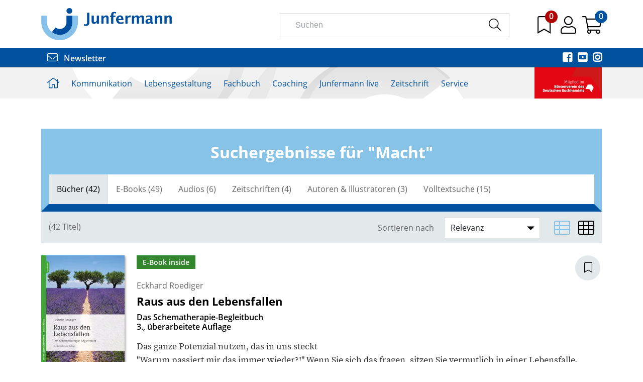

--- FILE ---
content_type: text/html;charset=UTF-8
request_url: https://www.junfermann.de/suche?s=Macht&sch=1&page=3
body_size: 32795
content:
<!DOCTYPE html>
<html xmlns="http://www.w3.org/1999/xhtml" lang="de-DE">
<head>
<title>Junfermann Verlag</title>
<meta http-equiv="Content-Type" content="text/html; charset=utf-8" />
<meta http-equiv="X-UA-Compatible" content="IE=edge" />
<meta name="description" content="Junfermann Verlag, Paderborn. Der führende Fachbuchverlag für alle Bereiche der angewandeten Psychologie." />
<meta name="keywords" content="Verlag Junfermann Verlag, Junfermann Verlag, Verlag, Verlagsprogramm, Katalog" />
<meta name="author" content="Junfermann Verlag - www.junfermann.de" />
<meta name="robots" content="all" />
<meta name="language" content="de"/>
<meta name="viewport" content="width=device-width, initial-scale=1" />
<script src="https://cookiemanager.wirth-horn.de/dist/whCookieManager.min.js"></script>
<link rel="stylesheet" type="text/css" href="https://cookiemanager.wirth-horn.de/dist/whCookieManager.min.css">
<link rel="stylesheet" href="/_css_global/dist/style.min.css?ts=205">
<link rel="shortcut icon" type="image/x-icon" href="/favicon.ico">
<script>
var cookiemanager = new whCookieManager({
'headline':	"<p>Cookie-Einstellungen</p>\r\n",
'text':	"<p>Auf dieser Webseite kommen Tools von Drittanbietern sowie Cookies zur Anwendung. Neben der Junfermann Verlag GmbH haben auch Drittanbieter Zugang zur IP-Adresse und anderen Daten. Wir als Junfermann Verlag m&ouml;chten erkennen, wie diese Webseite von Besuchern genutzt wird, damit sie verbessert werden kann, und welche Werbung besonders erfolgreich war. Durch Best&auml;tigen des Buttons &bdquo;Akzeptieren&ldquo; stimmen Sie der Verwendung zu. &Uuml;ber den Button &bdquo;Konfigurieren&ldquo; k&ouml;nnen Sie ausw&auml;hlen, welche Cookies Sie zulassen m&ouml;chten. Weitere Informationen erhalten Sie in unserer&nbsp;<a href=\"/datenschutz/c-66\" target=\"_blank\">Datenschutzerkl&auml;rung.</a></p>\r\n",
'details_label':	'Details',
'details': "<p><strong>Notwendig</strong><br />\r\nDiese Cookies sind f&uuml;r den Betrieb der Seite unbedingt notwendig und erm&ouml;glichen beispielsweise sicherheitsrelevante Funktionalit&auml;ten. Au&szlig;erdem k&ouml;nnen wir mit dieser Art von Cookies ebenfalls erkennen, ob Sie in Ihrem Kundenkonto eingeloggt bleiben m&ouml;chten, um Ihnen unsere Dienste bei einem erneuten Besuch unseres Online-Shops schneller zur Verf&uuml;gung zu stellen.<br />\r\n<br />\r\n<strong>Statistik</strong><br />\r\nUm unser Angebot und und unseren Online-Shop weiter zu verbessern, erfassen wir anonymisierte Daten f&uuml;r Statistiken und Analysen. Mithilfe dieser Cookies k&ouml;nnen wir beispielsweise die Besucherzahlen und den Effekt bestimmter Seiten unseres Shops ermitteln und unsere Inhalte optimieren.</p>\r\n",
'show_checkboxes': false,
'categories': {
'necessary_label':	'Notwendig',
'statistics':	true,
'statistics_label':	'Statistik',
'marketing':	false,
'marketing_label':	'Marketing'
},
'buttons': {
'select_specific_label':	"Anpassen<br />\r\n",
'select_all_label':	"Akzeptieren<br />\r\n",
'decline_all_label':	'Alle ablehnen',
'show_decline_all_label':	true
}
}, function reload_page() {
window.location.reload();
}
);
</script>
<!-- Matomo Tag Manager -->
<script>
var _mtm = window._mtm = window._mtm || [];
_mtm.push({'mtm.startTime': (new Date().getTime()), 'event': 'mtm.Start'});
(function() {
var d=document, g=d.createElement('script'), s=d.getElementsByTagName('script')[0];
g.async=true; g.src='https://cdn.matomo.cloud/junfermann.matomo.cloud/container_bjnoUnD6.js'; s.parentNode.insertBefore(g,s);
})();
</script>
<script async>
console.log('Matomo Tag Manager loaded');
window._paq = window._paq || [];
window?._paq?.push(['requireCookieConsent']);
try {
const cookieValue = document.cookie
.split('; ')
.find(row => row.startsWith('whCookieManager='))
?.split('=')[1];
if (cookieValue) {
const cookieData = JSON.parse(decodeURIComponent(cookieValue));
if (cookieData.checkbox_statistics === true) {
window?._paq?.push(['rememberCookieConsentGiven']);
} else {
window?._paq?.push(['forgetCookieConsentGiven']);
}
}
} catch (error) {
console.log('Error parsing whCookieManager cookie:', error);
}
</script>
<!-- End Matomo Tag Manager -->
<script src="https://pp.payengine.de/widgetjs/payengine.widget.min.js" async />
</head>
<body itemscope itemtype="http://schema.org/WebPage">
<meta itemprop="copyrightHolder" content="Junfermann Verlag GmbH" />
<meta itemprop="copyrightYear" content="2025" />
<meta itemprop="isFamilyFriendly" content="True" />
<meta itemprop="image" content="https://www.junfermann.de/_images_global/logo.png" />
<meta itemprop="name" content="Junfermann Verlag">
<script type="application/ld+json">
{
"@context":	"https://schema.org",
"@type": "Organization",
"url": "https://www.junfermann.de",
"logo":	"https://www.junfermann.de/_images_global/logo.png",
"sameAs": [
"https://de-de.facebook.com/junfermann/",
"https://twitter.com/junfermann?lang=de",
"https://www.youtube.com/channel/UC7pdtqwVaJcM5blRHOyyjug",
"https://www.instagram.com/junfermannverlag/?hl=de"
],
"contactPoint": [
{
"@type": "ContactPoint",
"telephone": "+495251-1344-0",
"email":	"infoteam@junfermann.de",
"contactType":	"customer service"
}
],
"address": [
{
"@type": "PostalAddress",
"streetAddress":	"Driburger Straße 24d",
"addressLocality":	"Paderborn",
"addressCountry":	"DE",
"postalCode":	"33100",
"faxNumber":	"+495251-1344-44",
"telephone":	"+495251-1344-0",
"email":	"infoteam@junfermann.de"
}
]
}
</script>
<script type="application/ld+json">
{
"@context":	"http://schema.org",
"@type":	"WebSite",
"url":	"https://www.junfermann.de/",
"potentialAction": {
"@type":	"SearchAction",
"target":	"https://www.junfermann.de/suche?s={search_term_string}",
"query-input":	"required name=search_term_string"
}
}
</script>
<noscript>
<div style="width:1200px;font-size:15px;border:solid 1px #9E153B;margin:20px auto;padding:15px;">
<strong>Javascript Deaktiviert!</strong><br />
Bitte aktivieren Sie JavaScript um alle Funktionen auf unserer Webseite nutzen zu können.
</div>
</noscript>
<div id="sidebar">
<div class="sidebar-close clearfix">
<div id="sidebar_close">
<a href="#" onclick="$('#menu_button').click(); return false;">
<i class="fal fa-times" style="font-size: 28px;"></i>
</a>
</div>
</div>
<div class="level-1">
<div class="d-flex align-items-start">
<a href="/kommunikation/c-2" class="pb-3">
Kommunikation
</a>
<button class="toggle-button ms-auto" type="button" data-toggle="collapse" data-target="#toggle_target_4" aria-expanded="false" aria-controls="toggle_target_4">
<i class="fa fa-angle-down"></i>
</button>
</div>
<div id="toggle_target_4" class="collapse">
<div class="d-flex align-items-start mb-2">
<div class="content parent pb-2 link">
<a href="/kommunikation/nlp/c-4" class="caption-container" TITLE="NLP">
<span class="caption">
NLP
</span>
</a>
</div>
</div>
<div class="d-flex align-items-start mb-2">
<div class="content parent pb-2 link">
<a href="/kommunikation/gewaltfreie-kommunikation/c-5" class="caption-container" TITLE="Gewaltfreie Kommunikation">
<span class="caption">
Gewaltfreie Kommunikation
</span>
</a>
</div>
</div>
<div class="d-flex align-items-start mb-2">
<div class="content parent pb-2 link">
<a href="/kommunikation/schule-paedagogik/c-6" class="caption-container" TITLE="Schule/Pädagogik">
<span class="caption">
Schule
</span>
</a>
</div>
</div>
<div class="d-flex align-items-start mb-2">
<div class="content parent pb-2 link">
<a href="/kommunikation/mediation/c-7" class="caption-container" TITLE="Mediation">
<span class="caption">
Mediation
</span>
</a>
</div>
</div>
<div class="d-flex align-items-start mb-2">
<div class="content parent pb-2 link">
<a href="/kommunikation/soft-skills-kompakt/c-34" class="caption-container" TITLE="Soft Skills kompakt">
<span class="caption">
Soft Skills kompakt
</span>
</a>
</div>
</div>
<div class="d-flex align-items-start mb-2">
<div class="content parent pb-2 link">
<a href="/kommunikation/transaktionsanalyse/c-8" class="caption-container" TITLE="Transaktionsanalyse">
<span class="caption">
Transaktionsanalyse
</span>
</a>
</div>
</div>
<div class="d-flex align-items-start mb-2">
<div class="content parent pb-2 link">
<a href="/kommunikation/neu/c-3" class="caption-container" TITLE="Neu">
<span class="caption">
Neu
</span>
</a>
</div>
</div>
<div class="d-flex align-items-start mb-2">
<div class="content parent pb-2 link">
<a href="/kommunikation/kartensets-kommunikation/c-203" class="caption-container" TITLE="Kartensets Kommunikation">
<span class="caption">
Kartensets
</span>
</a>
</div>
</div>
</div>
</div>
<div class="level-1">
<div class="d-flex align-items-start">
<a href="/lebensgestaltung/c-10" class="pb-3">
Lebensgestaltung
</a>
<button class="toggle-button ms-auto" type="button" data-toggle="collapse" data-target="#toggle_target_5" aria-expanded="false" aria-controls="toggle_target_5">
<i class="fa fa-angle-down"></i>
</button>
</div>
<div id="toggle_target_5" class="collapse">
<div class="d-flex align-items-start mb-2">
<div class="content parent pb-2 link">
<a href="/lebensgestaltung/familie-und-beziehungen/c-12" class="caption-container" TITLE="Familie & Beziehungen">
<span class="caption">
Familie & Beziehungen
</span>
</a>
</div>
</div>
<div class="d-flex align-items-start mb-2">
<div class="content parent pb-2 link">
<a href="/lebensgestaltung/koerper-und-gesundheit/c-13" class="caption-container" TITLE="Körper & Gesundheit">
<span class="caption">
Körper & Gesundheit
</span>
</a>
</div>
</div>
<div class="d-flex align-items-start mb-2">
<div class="content parent pb-2 link">
<a href="/lebensgestaltung/selbsthilfe/c-14" class="caption-container" TITLE="Selbsthilfe">
<span class="caption">
Selbsthilfe
</span>
</a>
</div>
</div>
<div class="d-flex align-items-start mb-2">
<div class="content parent pb-2 link">
<a href="/lebensgestaltung/bewusst-leben/c-15" class="caption-container" TITLE="Bewusst leben">
<span class="caption">
Bewusst leben
</span>
</a>
</div>
</div>
<div class="d-flex align-items-start mb-2">
<div class="content parent pb-2 link">
<a href="/lebensgestaltung/achtsamkeit-und-stressbewaeltigung/c-16" class="caption-container" TITLE="Achtsamkeit & Stressbewältigung">
<span class="caption">
Achtsamkeit & Stressbewältigung
</span>
</a>
</div>
</div>
<div class="d-flex align-items-start mb-2">
<div class="content parent pb-2 link">
<a href="/lebensgestaltung/journale-und-kalender/c-103" class="caption-container" TITLE="Journale & Kalender">
<span class="caption">
Journale & Kalender
</span>
</a>
</div>
</div>
<div class="d-flex align-items-start mb-2">
<div class="content parent pb-2 link">
<a href="/lebensgestaltung/neu/c-11" class="caption-container" TITLE="Neu">
<span class="caption">
Neu
</span>
</a>
</div>
</div>
<div class="d-flex align-items-start mb-2">
<div class="content parent pb-2 link">
<a href="/lebensgestaltung/kartensets-lebensgestaltung/c-204" class="caption-container" TITLE="Kartensets Lebensgestaltung">
<span class="caption">
Kompetenz!Boxen und Kartensets
</span>
</a>
</div>
</div>
<div class="d-flex align-items-start mb-2">
<div class="content parent pb-2 link">
<a href="/junfermann-live/audiobooks/c-17" class="caption-container" TITLE="Audiobooks">
<span class="caption">
Audiobooks
</span>
</a>
</div>
</div>
<div class="d-flex align-items-start mb-2">
<div class="content parent pb-2 link">
<a href="/lebensgestaltung/geschenkbuecher/c-129" class="caption-container" TITLE="Geschenkbücher">
<span class="caption">
Geschenkbücher
</span>
</a>
</div>
</div>
</div>
</div>
<div class="level-1">
<div class="d-flex align-items-start">
<a href="/fachbuch/c-20" class="pb-3">
Fachbuch
</a>
<button class="toggle-button ms-auto" type="button" data-toggle="collapse" data-target="#toggle_target_6" aria-expanded="false" aria-controls="toggle_target_6">
<i class="fa fa-angle-down"></i>
</button>
</div>
<div id="toggle_target_6" class="collapse">
<div class="d-flex align-items-start mb-2">
<div class="content parent pb-2 link">
<a href="/fachbuch/trauma/c-21" class="caption-container" TITLE="Trauma">
<span class="caption">
Trauma
</span>
</a>
</div>
</div>
<div class="d-flex align-items-start mb-2">
<div class="content parent pb-2 link">
<a href="/fachbuch/verhaltenstherapie/c-22" class="caption-container" TITLE="Verhaltenstherapie">
<span class="caption">
Verhaltenstherapie
</span>
</a>
</div>
</div>
<div class="d-flex align-items-start mb-2">
<div class="content parent pb-2 link">
<a href="/fachbuch/hypnose-und-hypnotherapie/c-23" class="caption-container" TITLE="Hypnose & Hypnotherapie">
<span class="caption">
Hypnose & Hypnotherapie 
</span>
</a>
</div>
</div>
<div class="d-flex align-items-start mb-2">
<div class="content parent pb-2 link">
<a href="/fachbuch/familien-und-paartherapie/c-24" class="caption-container" TITLE="Familien- und Paartherapie">
<span class="caption">
Familien-/Paartherapie
</span>
</a>
</div>
</div>
<div class="d-flex align-items-start mb-2">
<div class="content parent pb-2 link">
<a href="/fachbuch/angewandte-psychologie/c-25" class="caption-container" TITLE="Angewandte Psychologie">
<span class="caption">
Angewandte Psychologie
</span>
</a>
</div>
</div>
<div class="d-flex align-items-start mb-2">
<div class="content parent pb-2 link">
<a href="/fachbuch/therapeutische-skills-kompakt/c-26" class="caption-container" TITLE="Therapeutische Skills kompakt">
<span class="caption">
Therapeutische Skills kompakt
</span>
</a>
</div>
</div>
<div class="d-flex align-items-start mb-2">
<div class="content parent pb-2 link">
<a href="/fachbuch/neu/c-63" class="caption-container" TITLE="Neu">
<span class="caption">
Neu
</span>
</a>
</div>
</div>
<div class="d-flex align-items-start mb-2">
<div class="content parent pb-2 link">
<a href="/fachbuch/kartensets-fuer-therapie-und-beratung/c-205" class="caption-container" TITLE="Kartensets für Therapie und Beratung">
<span class="caption">
Kompetenz!Boxen und Kartensets
</span>
</a>
</div>
</div>
</div>
</div>
<div class="level-1">
<div class="d-flex align-items-start">
<a href="/coaching/c-28" class="pb-3">
Coaching
</a>
<button class="toggle-button ms-auto" type="button" data-toggle="collapse" data-target="#toggle_target_11" aria-expanded="false" aria-controls="toggle_target_11">
<i class="fa fa-angle-down"></i>
</button>
</div>
<div id="toggle_target_11" class="collapse">
<div class="d-flex align-items-start mb-2">
<div class="content parent pb-2 link">
<a href="/coaching/coaching/c-30" class="caption-container" TITLE="Coaching">
<span class="caption">
Coaching
</span>
</a>
</div>
</div>
<div class="d-flex align-items-start mb-2">
<div class="content parent pb-2 link">
<a href="/coaching/management/c-31" class="caption-container" TITLE="Management">
<span class="caption">
Management
</span>
</a>
</div>
</div>
<div class="d-flex align-items-start mb-2">
<div class="content parent pb-2 link">
<a href="/coaching/selbstcoaching/c-32" class="caption-container" TITLE="Selbstcoaching">
<span class="caption">
Selbstcoaching
</span>
</a>
</div>
</div>
<div class="d-flex align-items-start mb-2">
<div class="content parent pb-2 link">
<a href="/coaching/coaching-skills-kompakt/c-33" class="caption-container" TITLE="Coaching Skills kompakt">
<span class="caption">
Coaching Skills kompakt
</span>
</a>
</div>
</div>
<div class="d-flex align-items-start mb-2">
<div class="content parent pb-2 link">
<a href="/coaching/neu/c-29" class="caption-container" TITLE="Neu">
<span class="caption">
Neu
</span>
</a>
</div>
</div>
<div class="d-flex align-items-start mb-2">
<div class="content parent pb-2 link">
<a href="/coaching/kartensets-coaching-und-beratung/c-206" class="caption-container" TITLE="Kartensets Coaching und Beratung">
<span class="caption">
Kompetenz!Boxen und Kartensets
</span>
</a>
</div>
</div>
</div>
</div>
<div class="level-1">
<div class="d-flex align-items-start">
<a href="/junfermann-live/c-107" class="pb-3">
Junfermann live
</a>
<button class="toggle-button ms-auto" type="button" data-toggle="collapse" data-target="#toggle_target_134" aria-expanded="false" aria-controls="toggle_target_134">
<i class="fa fa-angle-down"></i>
</button>
</div>
<div id="toggle_target_134" class="collapse">
<div class="d-flex align-items-start mb-2">
<div class="teaser parent pb-2 link">
<a href="https://www.junfermann.de/audiobooks/c-17" class="caption-container" TITLE="Audiobooks">
<img src="https://res.cloudinary.com/pim-red/image/upload/q_auto,f_auto,w_270,q_auto,f_auto,w_270,q_auto,f_auto,w_300/v1604479968/junfermann/teaser/Teaser_Audiobooks_fafzgh.png" alt="Audiobooks" />
<span class="caption">
Audiobooks
</span>
</a>
</div>
</div>
<div class="d-flex align-items-start mb-2">
<div class="teaser parent pb-2 link">
<a href="https://www.junfermann.de/e-books/c-114" class="caption-container" TITLE="E-Books">
<img src="https://res.cloudinary.com/pim-red/image/upload/q_auto,f_auto,w_270,q_auto,f_auto,w_270,q_auto,f_auto,w_300/v1604480028/junfermann/teaser/Teaser_Ebooks_et32am.png" alt="E-Books" />
<span class="caption">
E-Books
</span>
</a>
</div>
</div>
<div class="d-flex align-items-start mb-2">
<div class="teaser parent pb-2 link">
<a href="https://www.junfermann.de/junfermann-live-die-online-seminare/c-113" class="caption-container" TITLE="Online-Seminare">
<img src="https://res.cloudinary.com/pim-red/image/upload/q_auto,f_auto,w_270,q_auto,f_auto,w_270,q_auto,f_auto,w_300/v1604479987/junfermann/teaser/Teaser_OnlineSeminare_hyom8n.png" alt="Online-Seminare" />
<span class="caption">
Online-Seminare
</span>
</a>
</div>
</div>
<div class="d-flex align-items-start mb-2">
<div class="content parent pb-2 link">
<a href="/junfermann-live/autor-innen-im-video/c-128" class="caption-container" TITLE="Autor*innen im Video">
<span class="caption">
Autor:innen im Video
</span>
</a>
</div>
</div>
<div class="d-flex align-items-start mb-2">
<div class="content parent pb-2 link">
<a href="/junfermann-live/online-events/c-145" class="caption-container" TITLE="Online-Events">
<span class="caption">
Online-Events
</span>
</a>
</div>
</div>
<div class="d-flex align-items-start mb-2">
<div class="content parent pb-2 link">
<a href="/junfermann-live/onlinekongresse/c-144" class="caption-container" TITLE="Onlinekongresse">
<span class="caption">
Online-Kongresse
</span>
</a>
</div>
</div>
<div class="d-flex align-items-start mb-2">
<div class="content parent pb-2 link">
<a href="/junfermann-live-onlinekongresse/gfk-kongressbeitraege/c-189" class="caption-container" TITLE="GFK-Kongressbeiträge">
<span class="caption">
Kongressbeiträge
</span>
</a>
</div>
</div>
<div class="d-flex align-items-start mb-2">
<div class="content parent pb-2 link">
<a href="/junfermann-live/podcast-apropos-psychologie/c-111" class="caption-container" TITLE="Podcast Apropos Psychologie">
<span class="caption">
Podcast „Apropos Psychologie!"
</span>
</a>
</div>
</div>
</div>
</div>
<div class="level-1">
<div class="d-flex align-items-start">
<a href="/zeitschrift/c-37" class="pb-3">
Zeitschrift
</a>
<button class="toggle-button ms-auto" type="button" data-toggle="collapse" data-target="#toggle_target_12" aria-expanded="false" aria-controls="toggle_target_12">
<i class="fa fa-angle-down"></i>
</button>
</div>
<div id="toggle_target_12" class="collapse">
<div class="d-flex align-items-start mb-2">
<div class="content parent pb-2 link">
<a href="/zeitschrift/praxis-kommunikation/c-39" class="caption-container" TITLE="Praxis Kommunikation">
<span class="caption">
Praxis Kommunikation
</span>
</a>
</div>
</div>
<div class="d-flex align-items-start mb-2">
<div class="content parent pb-2 link">
<a href="/zeitschrift-praxis-kommunikation/themenvorschau/c-81" class="caption-container" TITLE="Themenvorschau">
<span class="caption">
Themenvorschau
</span>
</a>
</div>
</div>
<div class="d-flex align-items-start mb-2">
<div class="content parent pb-2 link">
<a href="/zeitschrift-praxis-kommunikation/heftvorschau/c-75" class="caption-container" TITLE="Heftvorschau">
<span class="caption">
Heftvorschau
</span>
</a>
</div>
</div>
<div class="d-flex align-items-start mb-2">
<div class="extra_link parent pb-2 link">
<a href="/zeitschrift/abo/praxis/1327" class="caption-container" TITLE="">
<span class="caption">
Abonnement
</span>
</a>
</div>
</div>
<div class="d-flex align-items-start mb-2">
<div class="content parent pb-2 link">
<a href="/zeitschrift-praxis-kommunikation/abo-praemien/c-78" class="caption-container" TITLE="Abo-Prämien">
<span class="caption">
Abo-Prämien
</span>
</a>
</div>
</div>
<div class="d-flex align-items-start mb-2">
<div class="content parent pb-2 link">
<a href="/zeitschrift-praxis-kommunikation/mediadaten/c-47" class="caption-container" TITLE="Mediadaten">
<span class="caption">
Mediadaten
</span>
</a>
</div>
</div>
<div class="d-flex align-items-start mb-2">
<div class="content parent pb-2 link">
<a href="/zeitschrift-praxis-kommunikation/lieferbare-ausgaben/c-96" class="caption-container" TITLE="Lieferbare Ausgaben">
<span class="caption">
Lieferbare Ausgaben
</span>
</a>
</div>
</div>
<div class="d-flex align-items-start mb-2">
<div class="extra_link parent pb-2 link">
<a href="https://www.junfermann.de/pk-gratisausgabe/c-101" target="_blank" class="caption-container" TITLE="">
<span class="caption">
Gratis-Ausgabe online
</span>
</a>
</div>
</div>
<div class="d-flex align-items-start mb-2">
<div class="teaser parent pb-2 link">
<a href="https://www.junfermann.de/zeitschrift/praxis-kommunikation-5-2025-br-einzelheft/1941" target="_blank" class="caption-container" TITLE="Titelbild der Zeitschrift PRAXIS KOMMUNIKATION Ausgabe 5/2025. Haupttitel: GUTES COACHING – Das Handwerk hinter der Haltung. Weitere Themen: Beziehung statt Technik (transaktionsanalytischer Blick), EFT in der Praxis, und EMDR – Esoterischer Quatsch? Hint">
<img src="https://res.cloudinary.com/pim-red/image/upload/q_auto,f_auto,w_270,q_auto,f_auto,w_270,q_auto,f_auto,w_300/v1761551939/junfermann/teaser/PK_052025_Cover_yokvxk.jpg" alt="Aktuelle Ausgabe" />
<span class="caption">
Aktuelle Ausgabe
</span>
</a>
</div>
</div>
</div>
</div>
<div class="level-1">
<div class="d-flex align-items-start">
<a href="/service/c-50" class="pb-3">
Service
</a>
<button class="toggle-button ms-auto" type="button" data-toggle="collapse" data-target="#toggle_target_13" aria-expanded="false" aria-controls="toggle_target_13">
<i class="fa fa-angle-down"></i>
</button>
</div>
<div id="toggle_target_13" class="collapse">
<div class="d-flex align-items-start mb-2">
<div class="extra_link parent pb-2 link">
<a href="/newsletter" class="caption-container" TITLE="">
<span class="caption">
Newsletter bestellen
</span>
</a>
</div>
</div>
<div class="d-flex align-items-start mb-2">
<div class="content parent pb-2 link">
<a href="/service/vorschau/c-52" class="caption-container" TITLE="Vorschau">
<span class="caption">
Vorschau
</span>
</a>
</div>
</div>
<div class="d-flex align-items-start mb-2">
<div class="content parent pb-2 link">
<a href="/service/kontakt/c-53" class="caption-container" TITLE="Kontakt">
<span class="caption">
Kontakt
</span>
</a>
</div>
</div>
<div class="d-flex align-items-start mb-2">
<div class="content parent pb-2 link">
<a href="/service/ueber-uns/c-56" class="caption-container" TITLE="Über uns">
<span class="caption">
Über uns
</span>
</a>
</div>
</div>
<div class="d-flex align-items-start mb-2">
<div class="content parent pb-2 link">
<a href="/service/unser-programmbeirat/c-409" class="caption-container" TITLE="Unser Programmbeirat">
<span class="caption">
Unser Programmbeirat
</span>
</a>
</div>
</div>
<div class="d-flex align-items-start mb-2">
<div class="content parent pb-2 link">
<a href="/service/handel/c-57" class="caption-container" TITLE="Handel">
<span class="caption">
Handel
</span>
</a>
</div>
</div>
<div class="d-flex align-items-start mb-2">
<div class="content parent pb-2 link">
<a href="/service/presse/c-58" class="caption-container" TITLE="Presse">
<span class="caption">
Presse
</span>
</a>
</div>
</div>
<div class="d-flex align-items-start mb-2">
<div class="extra_link parent pb-2 link">
<a href="/kongresskalender/c-104" class="caption-container" TITLE="">
<span class="caption">
Kongresskalender
</span>
</a>
</div>
</div>
<div class="d-flex align-items-start mb-2">
<div class="content parent pb-2 link">
<a href="/service/autor-in-werden/c-59" class="caption-container" TITLE="Autor:in werden">
<span class="caption">
Autor*in werden
</span>
</a>
</div>
</div>
<div class="d-flex align-items-start mb-2">
<div class="content parent pb-2 link">
<a href="/service/rechte-und-lizenzen/c-60" class="caption-container" TITLE="Rechte & Lizenzen">
<span class="caption">
Rechte & Lizenzen
</span>
</a>
</div>
</div>
<div class="d-flex align-items-start mb-2">
<div class="content parent pb-2 link">
<a href="/service/affiliate-programm/c-61" class="caption-container" TITLE="Affiliate-Programm">
<span class="caption">
Affiliate-Programm
</span>
</a>
</div>
</div>
<div class="d-flex align-items-start mb-2">
<div class="content parent pb-2 link">
<a href="/service/virtuelle-buechertische/c-105" class="caption-container" TITLE="Virtuelle Büchertische">
<span class="caption">
Virtuelle Büchertische
</span>
</a>
</div>
</div>
<div class="d-flex align-items-start mb-2">
<div class="content parent pb-2 link">
<a href="/service/gebrauchte-buecher/c-62" class="caption-container" TITLE="Gebrauchte Bücher">
<span class="caption">
Gebrauchte Bücher
</span>
</a>
</div>
</div>
<div class="d-flex align-items-start mb-2">
<div class="content parent pb-2 link">
<a href="/service/aktion-sparbuecher/c-93" class="caption-container" TITLE="Aktion Sparbücher">
<span class="caption">
Aktion Sparbücher
</span>
</a>
</div>
</div>
<div class="d-flex align-items-start mb-2">
<div class="extra_link parent pb-2 link">
<a href="/online-angebote-unserer-autoren-und-partner/c-100" class="caption-container" TITLE="">
<span class="caption">
Online-Angebote
</span>
</a>
</div>
</div>
<div class="d-flex align-items-start mb-2">
<div class="content parent pb-2 link">
<a href="/service/faq/c-118" class="caption-container" TITLE="FAQ">
<span class="caption">
FAQ
</span>
</a>
</div>
</div>
<div class="d-flex align-items-start mb-2">
<div class="content parent pb-2 link">
<a href="/service/lieferkette/c-200" class="caption-container" TITLE="Lieferkette">
<span class="caption">
Lieferkette
</span>
</a>
</div>
</div>
<div class="d-flex align-items-start mb-2">
<div class="content parent pb-2 link">
<a href="/service/stellenausschreibungen/c-239" class="caption-container" TITLE="Stellenausschreibungen">
<span class="caption">
Stellenausschreibungen
</span>
</a>
</div>
</div>
</div>
</div>
<div id="sidebar_user_links">
<a href="/warenkorb/konto" title="Zum Login">
<div class="level-1 user-link">
<i class="fal fa-user"></i>
Login
</div>
</a>
<a href="/warenkorb/index" title="Zum Warenkorb">
<div class="level-1 user-link">
<i class="fal fa-shopping-cart"></i>
Warenkorb
</div>
</a>
</div>
</div><!-- #sidebar -->
<div id="page">
<header id="header">
<div class="container py-3">
<div class="row">
<div class="col-sm-4 col-md-5 col-lg-5">
<a href="/" title="Startseite">
<img src="/_images_global/logo_2020.png" alt="Junfermann Verlag" style="max-width: 260px;" />
</a>
</div>
<div class="col-sm-8 col-md-7 col-lg-7">
<div class="row g-0">
<div class="col-9 d-none d-md-none d-lg-block">
<div class="header-icon me-4" id="search_input_box">
<form class="search-form" action="/suche" method="get" accept-charset="utf-8">
<div class="typeahead__container">
<div class="typeahead__field">
<span class="typeahead__query">
<input type="text" name="s" class="form-control search-field" placeholder="Suchen" autocomplete="off" required="required" />
</span>
<span class="typeahead__button">
<button type="submit" class="search-icon" title="Suchen">
<i class="fal fa-search"></i>
</button>
</span>
</div>
</div>
</form>
</div>
</div>
<div class="col-12 col-lg-3 header-icons">
<span class="header-icon d-inline-block d-lg-none me-3">
<a href="" title="Suchen" onclick="toggle_search(); return false;">
<i class="fal fa-search"></i>
</a>
</span>
<span class="header-icon me-3 merkzettel-icon">
<a href="/merkzettel" title="zum Merkzettel">
<i class="fal fa-bookmark"></i>
</a>
<span id="merkzettel-counter-nav" class="merkzettel-counter">
0
</span>
</span>
<span class="header-icon me-2">
<a href="/warenkorb/konto" title="zum Konto">
<i class="fal fa-user"></i>
</a>
</span>
<span class="header-icon me-3 me-lg-0 merkzettel-icon">
<a onclick="update_wakobox_and_show(); return false;" href="" title="Warenkorb anzeigen">
<i class="fal fa-shopping-cart"></i>
</a>
<span id="wako-count" class="merkzettel-counter wako-counter">
0
</span>
</span>
<span class="header-icon d-inline-block d-lg-none">
<a id="menu_button" href="/" title="Menü" onclick="init_sidebar(); return false;">
<i class="fal fa-bars"></i>
</a>
</span>
</div>
</div>
</div>
</div>
</div>
<div class="newsletter-social-media-wrapper py-2">
<div class="container social-media-icons">
<div class="float-start left-part">
<a href="/newsletter" title="Newsletter abonnieren">
<i class="fal fa-envelope me-2"></i> Newsletter
</a>
</div>
<div class="float-end">
<a href="https://de-de.facebook.com/junfermann/" title="Facebook" class="me-2" rel="external">
<i class="fab fa-facebook-square"></i>
</a>
<a href="https://www.youtube.com/channel/UC7pdtqwVaJcM5blRHOyyjug" title="Youtube" class="me-2" rel="external">
<i class="fab fa-youtube-square"></i>
</a>
<a href="https://www.instagram.com/junfermannverlag/?hl=de" title="Instagram" rel="external">
<i class="fab fa-instagram"></i>
</a>
</div>
<div class="clearfix"></div>
</div>
</div>
<div class="container d-block d-lg-none">
<div class="row">
<div class="search-input-mobile col-12" id="mobile_search_input_box">
<form class="search-form" action="/suche" method="get" accept-charset="utf-8">
<div class="typeahead__container">
<div class="typeahead__field">
<span class="typeahead__query">
<input type="text" name="s" class="form-control search-field" placeholder="Suchen" autocomplete="off" required="required" />
</span>
<span class="typeahead__button">
<button type="submit" class="search-icon" title="Suchen">
<i class="fal fa-search"></i>
</button>
</span>
</div>
</div>
</form>
</div>
</div>
</div>
<div id="header_main_navigation">
<div class="container">
<div class="row">
<div class="main-navi-container col-sm-12">
<ul class="main-navi clearfix">
<li class="menu-to-hover">
<a href="/" title="Startseite">
<i class="fal fa-home"></i>
</a>
</li>
<li class="menu-to-hover" id="header_menu_4">
<a data-overlay="4" href="/kommunikation/c-2" class="header-navigation-menu" onclick="get_menu_root_id(4)">
Kommunikation
</a>
</li>
<li class="menu-to-hover" id="header_menu_5">
<a data-overlay="5" href="/lebensgestaltung/c-10" class="header-navigation-menu" onclick="get_menu_root_id(5)">
Lebensgestaltung
</a>
</li>
<li class="menu-to-hover" id="header_menu_6">
<a data-overlay="6" href="/fachbuch/c-20" class="header-navigation-menu" onclick="get_menu_root_id(6)">
Fachbuch
</a>
</li>
<li class="menu-to-hover" id="header_menu_11">
<a data-overlay="11" href="/coaching/c-28" class="header-navigation-menu" onclick="get_menu_root_id(11)">
Coaching
</a>
</li>
<li class="menu-to-hover" id="header_menu_134">
<a data-overlay="134" href="/junfermann-live/c-107" class="header-navigation-menu" onclick="get_menu_root_id(134)">
Junfermann live
</a>
</li>
<li class="menu-to-hover" id="header_menu_12">
<a data-overlay="12" href="/zeitschrift/c-37" class="header-navigation-menu" onclick="get_menu_root_id(12)">
Zeitschrift
</a>
</li>
<li class="menu-to-hover" id="header_menu_13">
<a data-overlay="13" href="/service/c-50" class="header-navigation-menu" onclick="get_menu_root_id(13)">
Service
</a>
</li>
<li id="boev-banner" class="d-none">
<a class="boev-link" href="https://www.boersenverein.de/" title="Mitglied im Deutschen Börsenverein des Buchhandels" rel="external noopener" target="_blank">
<img src="https://res.cloudinary.com/pim-red/image/upload/h_62,f_auto,q_auto/v1621946844/junfermann/Mitglied_im_Boev.png" alt="Mitglied im Deutschen Börsenverein des Buchhandels">
</a>
</li>
</ul>
<div class="position-relative">
<div id="header_navigation_overlay_4" class="header-navigation-overlay" style="display: none;">
<div class="container">
<div class="row">
<div class="header-menu-column col-3">
<ul class="header-menu-ul">
<li class="content link">
<a href="/kommunikation/nlp/c-4" class="parent caption-container" TITLE="NLP" onclick="get_menu_root_id(4)">
NLP
</a>
</li>
<li class="content link">
<a href="/kommunikation/gewaltfreie-kommunikation/c-5" class="parent caption-container" TITLE="Gewaltfreie Kommunikation" onclick="get_menu_root_id(4)">
Gewaltfreie Kommunikation
</a>
</li>
<li class="content link">
<a href="/kommunikation/schule-paedagogik/c-6" class="parent caption-container" TITLE="Schule/Pädagogik" onclick="get_menu_root_id(4)">
Schule
</a>
</li>
<li class="content link">
<a href="/kommunikation/mediation/c-7" class="parent caption-container" TITLE="Mediation" onclick="get_menu_root_id(4)">
Mediation
</a>
</li>
<li class="content link">
<a href="/kommunikation/soft-skills-kompakt/c-34" class="parent caption-container" TITLE="Soft Skills kompakt" onclick="get_menu_root_id(4)">
Soft Skills kompakt
</a>
</li>
<li class="content link">
<a href="/kommunikation/transaktionsanalyse/c-8" class="parent caption-container" TITLE="Transaktionsanalyse" onclick="get_menu_root_id(4)">
Transaktionsanalyse
</a>
</li>
</ul>
</div>
<div class="header-menu-column col-3">
<ul class="header-menu-ul">
<li class="content link">
<a href="/kommunikation/neu/c-3" class="parent caption-container" TITLE="Neu" onclick="get_menu_root_id(4)">
Neu
</a>
</li>
<li class="content link">
<a href="/kommunikation/kartensets-kommunikation/c-203" class="parent caption-container" TITLE="Kartensets Kommunikation" onclick="get_menu_root_id(4)">
Kartensets
</a>
</li>
</ul>
</div>
<div class="header-menu-column col-3">
<ul class="header-menu-ul">
<li class="teaser link">
<a href="https://www.junfermann.de/online-seminar-gewaltfreie-kommunikation-und-mimikresonanz/c-287" class="parent caption-container" TITLE="Online-Seminar: Gewaltfreie Kommunikation und Mimikresonanz®" onclick="get_menu_root_id(4)">
<img src="https://res.cloudinary.com/pim-red/image/upload/q_auto,f_auto,w_270/v1725437316/junfermann/teaser/Kommunikation1_krppsy.png" alt="Teaser 1" />
</a>
</li>
</ul>
</div>
<div class="header-menu-column col-3">
<ul class="header-menu-ul">
<li class="teaser link">
<a href="https://www.junfermann.de/titel/gewinnende-gespraechsfuehrung-durch-achtsame-sprache/1755" class="parent caption-container" TITLE="Gewinnende Gesprächsführung durch achtsame Sprache " onclick="get_menu_root_id(4)">
<img src="https://res.cloudinary.com/pim-red/image/upload/q_auto,f_auto,w_270/v1725437386/junfermann/teaser/Kommunikation_2_l7r8nj.png" alt="Teaser 2" />
</a>
</li>
</ul>
</div>
</div>
</div>
</div>
<div id="header_navigation_overlay_5" class="header-navigation-overlay" style="display: none;">
<div class="container">
<div class="row">
<div class="header-menu-column col-3">
<ul class="header-menu-ul">
<li class="content link">
<a href="/lebensgestaltung/familie-und-beziehungen/c-12" class="parent caption-container" TITLE="Familie & Beziehungen" onclick="get_menu_root_id(5)">
Familie & Beziehungen
</a>
</li>
<li class="content link">
<a href="/lebensgestaltung/koerper-und-gesundheit/c-13" class="parent caption-container" TITLE="Körper & Gesundheit" onclick="get_menu_root_id(5)">
Körper & Gesundheit
</a>
</li>
<li class="content link">
<a href="/lebensgestaltung/selbsthilfe/c-14" class="parent caption-container" TITLE="Selbsthilfe" onclick="get_menu_root_id(5)">
Selbsthilfe
</a>
</li>
<li class="content link">
<a href="/lebensgestaltung/bewusst-leben/c-15" class="parent caption-container" TITLE="Bewusst leben" onclick="get_menu_root_id(5)">
Bewusst leben
</a>
</li>
<li class="content link">
<a href="/lebensgestaltung/achtsamkeit-und-stressbewaeltigung/c-16" class="parent caption-container" TITLE="Achtsamkeit & Stressbewältigung" onclick="get_menu_root_id(5)">
Achtsamkeit & Stressbewältigung
</a>
</li>
<li class="content link">
<a href="/lebensgestaltung/journale-und-kalender/c-103" class="parent caption-container" TITLE="Journale & Kalender" onclick="get_menu_root_id(5)">
Journale & Kalender
</a>
</li>
</ul>
</div>
<div class="header-menu-column col-3">
<ul class="header-menu-ul">
<li class="content link">
<a href="/lebensgestaltung/neu/c-11" class="parent caption-container" TITLE="Neu" onclick="get_menu_root_id(5)">
Neu
</a>
</li>
<li class="content link">
<a href="/lebensgestaltung/kartensets-lebensgestaltung/c-204" class="parent caption-container" TITLE="Kartensets Lebensgestaltung" onclick="get_menu_root_id(5)">
Kompetenz!Boxen und Kartensets
</a>
</li>
<li class="content link">
<a href="/junfermann-live/audiobooks/c-17" class="parent caption-container" TITLE="Audiobooks" onclick="get_menu_root_id(5)">
Audiobooks
</a>
</li>
<li class="content link">
<a href="/lebensgestaltung/geschenkbuecher/c-129" class="parent caption-container" TITLE="Geschenkbücher" onclick="get_menu_root_id(5)">
Geschenkbücher
</a>
</li>
</ul>
</div>
<div class="header-menu-column col-3">
<ul class="header-menu-ul">
<li class="teaser link">
<a href="https://www.junfermann.de/journale-und-kalender/c-103" class="parent caption-container" TITLE="Journale & Kalender" onclick="get_menu_root_id(5)">
<img src="https://res.cloudinary.com/pim-red/image/upload/q_auto,f_auto,w_270/v1590747799/junfermann/teaser/Teaser_Journale_wyqm3v.jpg" alt="Teaser 1" />
</a>
</li>
</ul>
</div>
<div class="header-menu-column col-3">
<ul class="header-menu-ul">
<li class="teaser link">
<a href="https://www.junfermann.de/online-seminar-gemeinsam-wachsen/c-412" class="parent caption-container" TITLE="Laptop auf Sofa mit „NEU“-Label. Text: „Das Beziehungskompetenz-Training für Paare – Die PartnerSchule Dr. Rudolf Sanders®“." onclick="get_menu_root_id(5)">
<img src="https://res.cloudinary.com/pim-red/image/upload/q_auto,f_auto,w_270/v1757690339/junfermann/teaser/Teaser_Sanders_w4cnu7.png" alt="Teaser 2" />
</a>
</li>
</ul>
</div>
</div>
</div>
</div>
<div id="header_navigation_overlay_6" class="header-navigation-overlay" style="display: none;">
<div class="container">
<div class="row">
<div class="header-menu-column col-3">
<ul class="header-menu-ul">
<li class="content link">
<a href="/fachbuch/trauma/c-21" class="parent caption-container" TITLE="Trauma" onclick="get_menu_root_id(6)">
Trauma
</a>
</li>
<li class="content link">
<a href="/fachbuch/verhaltenstherapie/c-22" class="parent caption-container" TITLE="Verhaltenstherapie" onclick="get_menu_root_id(6)">
Verhaltenstherapie
</a>
</li>
<li class="content link">
<a href="/fachbuch/hypnose-und-hypnotherapie/c-23" class="parent caption-container" TITLE="Hypnose & Hypnotherapie" onclick="get_menu_root_id(6)">
Hypnose & Hypnotherapie 
</a>
</li>
<li class="content link">
<a href="/fachbuch/familien-und-paartherapie/c-24" class="parent caption-container" TITLE="Familien- und Paartherapie" onclick="get_menu_root_id(6)">
Familien-/Paartherapie
</a>
</li>
<li class="content link">
<a href="/fachbuch/angewandte-psychologie/c-25" class="parent caption-container" TITLE="Angewandte Psychologie" onclick="get_menu_root_id(6)">
Angewandte Psychologie
</a>
</li>
<li class="content link">
<a href="/fachbuch/therapeutische-skills-kompakt/c-26" class="parent caption-container" TITLE="Therapeutische Skills kompakt" onclick="get_menu_root_id(6)">
Therapeutische Skills kompakt
</a>
</li>
</ul>
</div>
<div class="header-menu-column col-3">
<ul class="header-menu-ul">
<li class="content link">
<a href="/fachbuch/neu/c-63" class="parent caption-container" TITLE="Neu" onclick="get_menu_root_id(6)">
Neu
</a>
</li>
<li class="content link">
<a href="/fachbuch/kartensets-fuer-therapie-und-beratung/c-205" class="parent caption-container" TITLE="Kartensets für Therapie und Beratung" onclick="get_menu_root_id(6)">
Kompetenz!Boxen und Kartensets
</a>
</li>
</ul>
</div>
<div class="header-menu-column col-3">
<ul class="header-menu-ul">
<li class="teaser link">
<a href="https://www.junfermann.de/online-seminar-rebit/c-207" class="parent caption-container" TITLE="Online-Seminar: Resilienz- und bindungsorientierte Traumatherapie (RebiT®)" onclick="get_menu_root_id(6)">
<img src="https://res.cloudinary.com/pim-red/image/upload/q_auto,f_auto,w_270/v1725437504/junfermann/teaser/Fachbuch2_sarjqj.png" alt="Teaser 1" />
</a>
</li>
</ul>
</div>
<div class="header-menu-column col-3">
<ul class="header-menu-ul">
<li class="teaser link">
<a href="https://www.junfermann.de/online-events/c-145" class="parent caption-container" TITLE="Über die Live-Webinare auf PlanetPsy" onclick="get_menu_root_id(6)">
<img src="https://res.cloudinary.com/pim-red/image/upload/q_auto,f_auto,w_270/v1741956355/junfermann/teaser/Teaser_Live-Webinare_rjzzez.png" alt="Teaser 2" />
</a>
</li>
</ul>
</div>
</div>
</div>
</div>
<div id="header_navigation_overlay_11" class="header-navigation-overlay" style="display: none;">
<div class="container">
<div class="row">
<div class="header-menu-column col-3">
<ul class="header-menu-ul">
<li class="content link">
<a href="/coaching/coaching/c-30" class="parent caption-container" TITLE="Coaching" onclick="get_menu_root_id(11)">
Coaching
</a>
</li>
<li class="content link">
<a href="/coaching/management/c-31" class="parent caption-container" TITLE="Management" onclick="get_menu_root_id(11)">
Management
</a>
</li>
<li class="content link">
<a href="/coaching/selbstcoaching/c-32" class="parent caption-container" TITLE="Selbstcoaching" onclick="get_menu_root_id(11)">
Selbstcoaching
</a>
</li>
<li class="content link">
<a href="/coaching/coaching-skills-kompakt/c-33" class="parent caption-container" TITLE="Coaching Skills kompakt" onclick="get_menu_root_id(11)">
Coaching Skills kompakt
</a>
</li>
</ul>
</div>
<div class="header-menu-column col-3">
<ul class="header-menu-ul">
<li class="content link">
<a href="/coaching/neu/c-29" class="parent caption-container" TITLE="Neu" onclick="get_menu_root_id(11)">
Neu
</a>
</li>
<li class="content link">
<a href="/coaching/kartensets-coaching-und-beratung/c-206" class="parent caption-container" TITLE="Kartensets Coaching und Beratung" onclick="get_menu_root_id(11)">
Kompetenz!Boxen und Kartensets
</a>
</li>
</ul>
</div>
<div class="header-menu-column col-3">
<ul class="header-menu-ul">
<li class="teaser link">
<a href="https://www.junfermann.de/titel/flipbox/1479" class="parent caption-container" TITLE=" FlipBox: Mit professionellen Flipcharts Lern- und Dialogprozesse unterstützen" onclick="get_menu_root_id(11)">
<img src="https://res.cloudinary.com/pim-red/image/upload/q_auto,f_auto,w_270/v1725437447/junfermann/teaser/Coaching2_hwuyxr.png" alt="Teaser 1" />
</a>
</li>
</ul>
</div>
<div class="header-menu-column col-3">
<ul class="header-menu-ul">
<li class="teaser link">
<a href="https://www.junfermann.de/werte-karten-app/c-186" class="parent caption-container" TITLE="Jetzt auch als App!" onclick="get_menu_root_id(11)">
<img src="https://res.cloudinary.com/pim-red/image/upload/q_auto,f_auto,w_270/v1668598277/junfermann/teaser/Jetzt_auch_als_App_kita7i.png" alt="Teaser 2" />
</a>
</li>
</ul>
</div>
</div>
</div>
</div>
<div id="header_navigation_overlay_134" class="header-navigation-overlay" style="display: none;">
<div class="container">
<div class="row">
<div class="header-menu-column col-3">
<ul class="header-menu-ul">
<li class="teaser link">
<a href="https://www.junfermann.de/audiobooks/c-17" class="parent caption-container" TITLE="Audiobooks" onclick="get_menu_root_id(134)">
<img src="https://res.cloudinary.com/pim-red/image/upload/q_auto,f_auto,w_270/v1604479968/junfermann/teaser/Teaser_Audiobooks_fafzgh.png" alt="Audiobooks" />
</a>
</li>
</ul>
</div>
<div class="header-menu-column col-3">
<ul class="header-menu-ul">
<li class="teaser link">
<a href="https://www.junfermann.de/e-books/c-114" class="parent caption-container" TITLE="E-Books" onclick="get_menu_root_id(134)">
<img src="https://res.cloudinary.com/pim-red/image/upload/q_auto,f_auto,w_270/v1604480028/junfermann/teaser/Teaser_Ebooks_et32am.png" alt="E-Books" />
</a>
</li>
</ul>
</div>
<div class="header-menu-column col-3">
<ul class="header-menu-ul">
<li class="teaser link">
<a href="https://www.junfermann.de/junfermann-live-die-online-seminare/c-113" class="parent caption-container" TITLE="Online-Seminare" onclick="get_menu_root_id(134)">
<img src="https://res.cloudinary.com/pim-red/image/upload/q_auto,f_auto,w_270/v1604479987/junfermann/teaser/Teaser_OnlineSeminare_hyom8n.png" alt="Online-Seminare" />
</a>
</li>
</ul>
</div>
<div class="header-menu-column col-3">
<ul class="header-menu-ul">
<li class="content link">
<a href="/junfermann-live/autor-innen-im-video/c-128" class="parent caption-container" TITLE="Autor*innen im Video" onclick="get_menu_root_id(134)">
Autor:innen im Video
</a>
</li>
<li class="content link">
<a href="/junfermann-live/online-events/c-145" class="parent caption-container" TITLE="Online-Events" onclick="get_menu_root_id(134)">
Online-Events
</a>
</li>
<li class="content link">
<a href="/junfermann-live/onlinekongresse/c-144" class="parent caption-container" TITLE="Onlinekongresse" onclick="get_menu_root_id(134)">
Online-Kongresse
</a>
</li>
<li class="content link">
<a href="/junfermann-live-onlinekongresse/gfk-kongressbeitraege/c-189" class="parent caption-container" TITLE="GFK-Kongressbeiträge" onclick="get_menu_root_id(134)">
Kongressbeiträge
</a>
</li>
<li class="content link">
<a href="/junfermann-live/podcast-apropos-psychologie/c-111" class="parent caption-container" TITLE="Podcast Apropos Psychologie" onclick="get_menu_root_id(134)">
Podcast „Apropos Psychologie!"
</a>
</li>
</ul>
</div>
</div>
</div>
</div>
<div id="header_navigation_overlay_12" class="header-navigation-overlay" style="display: none;">
<div class="container">
<div class="row">
<div class="header-menu-column col-3">
<ul class="header-menu-ul">
<li class="content link">
<a href="/zeitschrift/praxis-kommunikation/c-39" class="parent caption-container" TITLE="Praxis Kommunikation" onclick="get_menu_root_id(12)">
Praxis Kommunikation
</a>
</li>
<li class="content link">
<a href="/zeitschrift-praxis-kommunikation/themenvorschau/c-81" class="parent caption-container" TITLE="Themenvorschau" onclick="get_menu_root_id(12)">
Themenvorschau
</a>
</li>
<li class="content link">
<a href="/zeitschrift-praxis-kommunikation/heftvorschau/c-75" class="parent caption-container" TITLE="Heftvorschau" onclick="get_menu_root_id(12)">
Heftvorschau
</a>
</li>
<li class="extra_link link">
<a href="/zeitschrift/abo/praxis/1327" class="parent caption-container" TITLE="" onclick="get_menu_root_id(12)">
Abonnement
</a>
</li>
<li class="content link">
<a href="/zeitschrift-praxis-kommunikation/abo-praemien/c-78" class="parent caption-container" TITLE="Abo-Prämien" onclick="get_menu_root_id(12)">
Abo-Prämien
</a>
</li>
<li class="content link">
<a href="/zeitschrift-praxis-kommunikation/mediadaten/c-47" class="parent caption-container" TITLE="Mediadaten" onclick="get_menu_root_id(12)">
Mediadaten
</a>
</li>
<li class="content link">
<a href="/zeitschrift-praxis-kommunikation/lieferbare-ausgaben/c-96" class="parent caption-container" TITLE="Lieferbare Ausgaben" onclick="get_menu_root_id(12)">
Lieferbare Ausgaben
</a>
</li>
<li class="extra_link link">
<a href="https://www.junfermann.de/pk-gratisausgabe/c-101" target="_blank" class="parent caption-container" TITLE="" onclick="get_menu_root_id(12)">
Gratis-Ausgabe online
</a>
</li>
</ul>
</div>
<div class="header-menu-column col-3">
<ul class="header-menu-ul">
<li class="teaser link">
<a href="https://www.junfermann.de/zeitschrift/praxis-kommunikation-5-2025-br-einzelheft/1941" target="_blank" class="parent caption-container" TITLE="Titelbild der Zeitschrift PRAXIS KOMMUNIKATION Ausgabe 5/2025. Haupttitel: GUTES COACHING – Das Handwerk hinter der Haltung. Weitere Themen: Beziehung statt Technik (transaktionsanalytischer Blick), EFT in der Praxis, und EMDR – Esoterischer Quatsch? Hint" onclick="get_menu_root_id(12)">
<img src="https://res.cloudinary.com/pim-red/image/upload/q_auto,f_auto,w_270/v1761551939/junfermann/teaser/PK_052025_Cover_yokvxk.jpg" alt="Aktuelle Ausgabe" />
<span class="pt-2">Aktuelle Ausgabe</span>
</a>
</li>
</ul>
</div>
<div class="header-menu-column col-3">
<ul class="header-menu-ul">
</ul>
</div>
<div class="header-menu-column col-3">
<ul class="header-menu-ul">
</ul>
</div>
</div>
</div>
</div>
<div id="header_navigation_overlay_13" class="header-navigation-overlay" style="display: none;">
<div class="container">
<div class="row">
<div class="header-menu-column col-3">
<ul class="header-menu-ul">
<li class="extra_link link">
<a href="/newsletter" class="parent caption-container" TITLE="" onclick="get_menu_root_id(13)">
Newsletter bestellen
</a>
</li>
<li class="content link">
<a href="/service/vorschau/c-52" class="parent caption-container" TITLE="Vorschau" onclick="get_menu_root_id(13)">
Vorschau
</a>
</li>
<li class="content link">
<a href="/service/kontakt/c-53" class="parent caption-container" TITLE="Kontakt" onclick="get_menu_root_id(13)">
Kontakt
</a>
</li>
<li class="content link">
<a href="/service/ueber-uns/c-56" class="parent caption-container" TITLE="Über uns" onclick="get_menu_root_id(13)">
Über uns
</a>
</li>
<li class="content link">
<a href="/service/unser-programmbeirat/c-409" class="parent caption-container" TITLE="Unser Programmbeirat" onclick="get_menu_root_id(13)">
Unser Programmbeirat
</a>
</li>
</ul>
</div>
<div class="header-menu-column col-3">
<ul class="header-menu-ul">
<li class="content link">
<a href="/service/handel/c-57" class="parent caption-container" TITLE="Handel" onclick="get_menu_root_id(13)">
Handel
</a>
</li>
<li class="content link">
<a href="/service/presse/c-58" class="parent caption-container" TITLE="Presse" onclick="get_menu_root_id(13)">
Presse
</a>
</li>
<li class="extra_link link">
<a href="/kongresskalender/c-104" class="parent caption-container" TITLE="" onclick="get_menu_root_id(13)">
Kongresskalender
</a>
</li>
<li class="content link">
<a href="/service/autor-in-werden/c-59" class="parent caption-container" TITLE="Autor:in werden" onclick="get_menu_root_id(13)">
Autor*in werden
</a>
</li>
<li class="content link">
<a href="/service/rechte-und-lizenzen/c-60" class="parent caption-container" TITLE="Rechte & Lizenzen" onclick="get_menu_root_id(13)">
Rechte & Lizenzen
</a>
</li>
</ul>
</div>
<div class="header-menu-column col-3">
<ul class="header-menu-ul">
<li class="content link">
<a href="/service/affiliate-programm/c-61" class="parent caption-container" TITLE="Affiliate-Programm" onclick="get_menu_root_id(13)">
Affiliate-Programm
</a>
</li>
<li class="content link">
<a href="/service/virtuelle-buechertische/c-105" class="parent caption-container" TITLE="Virtuelle Büchertische" onclick="get_menu_root_id(13)">
Virtuelle Büchertische
</a>
</li>
<li class="content link">
<a href="/service/gebrauchte-buecher/c-62" class="parent caption-container" TITLE="Gebrauchte Bücher" onclick="get_menu_root_id(13)">
Gebrauchte Bücher
</a>
</li>
<li class="content link">
<a href="/service/aktion-sparbuecher/c-93" class="parent caption-container" TITLE="Aktion Sparbücher" onclick="get_menu_root_id(13)">
Aktion Sparbücher
</a>
</li>
<li class="extra_link link">
<a href="/online-angebote-unserer-autoren-und-partner/c-100" class="parent caption-container" TITLE="" onclick="get_menu_root_id(13)">
Online-Angebote
</a>
</li>
<li class="content link">
<a href="/service/faq/c-118" class="parent caption-container" TITLE="FAQ" onclick="get_menu_root_id(13)">
FAQ
</a>
</li>
</ul>
</div>
<div class="header-menu-column col-3">
<ul class="header-menu-ul">
<li class="content link">
<a href="/service/lieferkette/c-200" class="parent caption-container" TITLE="Lieferkette" onclick="get_menu_root_id(13)">
Lieferkette
</a>
</li>
<li class="content link">
<a href="/service/stellenausschreibungen/c-239" class="parent caption-container" TITLE="Stellenausschreibungen" onclick="get_menu_root_id(13)">
Stellenausschreibungen
</a>
</li>
</ul>
</div>
</div>
</div>
</div>
</div>
</div>
</div>
</div>
</div>
<div id="sticky_main_navigation" class="sticky d-none">
<div class="container">
<div class="row">
<div class="main-navi-container col-sm-12">
<ul class="main-navi clearfix">
<li class="sticky-menu-to-hover">
<a href="/" title="Startseite" style="padding-top: 5px;">
<img src="/_images_global/logo_small.png" alt="Junfermann Verlag" style="height: 50px;" />
</a>
</li>
<li class="sticky-menu-to-hover" id="sticky_header_menu_4">
<a href="/kommunikation/c-2" data-sticky-overlay="4" class="sticky-header-navigation-menu" onclick="get_menu_root_id(4)">
Kommunikation
</a>
</li>
<li class="sticky-menu-to-hover" id="sticky_header_menu_5">
<a href="/lebensgestaltung/c-10" data-sticky-overlay="5" class="sticky-header-navigation-menu" onclick="get_menu_root_id(5)">
Lebensgestaltung
</a>
</li>
<li class="sticky-menu-to-hover" id="sticky_header_menu_6">
<a href="/fachbuch/c-20" data-sticky-overlay="6" class="sticky-header-navigation-menu" onclick="get_menu_root_id(6)">
Fachbuch
</a>
</li>
<li class="sticky-menu-to-hover" id="sticky_header_menu_11">
<a href="/coaching/c-28" data-sticky-overlay="11" class="sticky-header-navigation-menu" onclick="get_menu_root_id(11)">
Coaching
</a>
</li>
<li class="sticky-menu-to-hover" id="sticky_header_menu_134">
<a href="/junfermann-live/c-107" data-sticky-overlay="134" class="sticky-header-navigation-menu" onclick="get_menu_root_id(134)">
Junfermann live
</a>
</li>
<li class="sticky-menu-to-hover" id="sticky_header_menu_12">
<a href="/zeitschrift/c-37" data-sticky-overlay="12" class="sticky-header-navigation-menu" onclick="get_menu_root_id(12)">
Zeitschrift
</a>
</li>
<li class="sticky-menu-to-hover" id="sticky_header_menu_13">
<a href="/service/c-50" data-sticky-overlay="13" class="sticky-header-navigation-menu" onclick="get_menu_root_id(13)">
Service
</a>
</li>
<li id="boev-banner-sticky" class="d-none">
<a class="boev-link" href="https://www.boersenverein.de/" title="Mitglied im Deutschen Börsenverein des Buchhandels" rel="external noopener" target="_blank">
<img src="https://res.cloudinary.com/pim-red/image/upload/h_62,f_auto,q_auto/v1621946844/junfermann/Mitglied_im_Boev.png" alt="Mitglied im Deutschen Börsenverein des Buchhandels">
</a>
</li>
</ul>
<div class="position-relative">
<div id="sticky_header_navigation_overlay_4" class="sticky-header-navigation-overlay" style="display: none;">
<div class="container">
<div class="row">
<div class="header-menu-column col-3">
<ul class="header-menu-ul">
<li class="content link">
<a href="/kommunikation/nlp/c-4" class="parent caption-container" TITLE="NLP" onclick="get_menu_root_id(4)">
NLP
</a>
</li>
<li class="content link">
<a href="/kommunikation/gewaltfreie-kommunikation/c-5" class="parent caption-container" TITLE="Gewaltfreie Kommunikation" onclick="get_menu_root_id(4)">
Gewaltfreie Kommunikation
</a>
</li>
<li class="content link">
<a href="/kommunikation/schule-paedagogik/c-6" class="parent caption-container" TITLE="Schule/Pädagogik" onclick="get_menu_root_id(4)">
Schule
</a>
</li>
<li class="content link">
<a href="/kommunikation/mediation/c-7" class="parent caption-container" TITLE="Mediation" onclick="get_menu_root_id(4)">
Mediation
</a>
</li>
<li class="content link">
<a href="/kommunikation/soft-skills-kompakt/c-34" class="parent caption-container" TITLE="Soft Skills kompakt" onclick="get_menu_root_id(4)">
Soft Skills kompakt
</a>
</li>
<li class="content link">
<a href="/kommunikation/transaktionsanalyse/c-8" class="parent caption-container" TITLE="Transaktionsanalyse" onclick="get_menu_root_id(4)">
Transaktionsanalyse
</a>
</li>
</ul>
</div>
<div class="header-menu-column col-3">
<ul class="header-menu-ul">
<li class="content link">
<a href="/kommunikation/neu/c-3" class="parent caption-container" TITLE="Neu" onclick="get_menu_root_id(4)">
Neu
</a>
</li>
<li class="content link">
<a href="/kommunikation/kartensets-kommunikation/c-203" class="parent caption-container" TITLE="Kartensets Kommunikation" onclick="get_menu_root_id(4)">
Kartensets
</a>
</li>
</ul>
</div>
<div class="header-menu-column col-3">
<ul class="header-menu-ul">
<li class="teaser link">
<a href="https://www.junfermann.de/online-seminar-gewaltfreie-kommunikation-und-mimikresonanz/c-287" class="parent caption-container" TITLE="Online-Seminar: Gewaltfreie Kommunikation und Mimikresonanz®" onclick="get_menu_root_id(4)">
<img src="https://res.cloudinary.com/pim-red/image/upload/q_auto,f_auto,w_270,q_auto,f_auto,w_270/v1725437316/junfermann/teaser/Kommunikation1_krppsy.png" alt="Teaser 1" />
</a>
</li>
</ul>
</div>
<div class="header-menu-column col-3">
<ul class="header-menu-ul">
<li class="teaser link">
<a href="https://www.junfermann.de/titel/gewinnende-gespraechsfuehrung-durch-achtsame-sprache/1755" class="parent caption-container" TITLE="Gewinnende Gesprächsführung durch achtsame Sprache " onclick="get_menu_root_id(4)">
<img src="https://res.cloudinary.com/pim-red/image/upload/q_auto,f_auto,w_270,q_auto,f_auto,w_270/v1725437386/junfermann/teaser/Kommunikation_2_l7r8nj.png" alt="Teaser 2" />
</a>
</li>
</ul>
</div>
</div>
</div>
</div>
<div id="sticky_header_navigation_overlay_5" class="sticky-header-navigation-overlay" style="display: none;">
<div class="container">
<div class="row">
<div class="header-menu-column col-3">
<ul class="header-menu-ul">
<li class="content link">
<a href="/lebensgestaltung/familie-und-beziehungen/c-12" class="parent caption-container" TITLE="Familie & Beziehungen" onclick="get_menu_root_id(5)">
Familie & Beziehungen
</a>
</li>
<li class="content link">
<a href="/lebensgestaltung/koerper-und-gesundheit/c-13" class="parent caption-container" TITLE="Körper & Gesundheit" onclick="get_menu_root_id(5)">
Körper & Gesundheit
</a>
</li>
<li class="content link">
<a href="/lebensgestaltung/selbsthilfe/c-14" class="parent caption-container" TITLE="Selbsthilfe" onclick="get_menu_root_id(5)">
Selbsthilfe
</a>
</li>
<li class="content link">
<a href="/lebensgestaltung/bewusst-leben/c-15" class="parent caption-container" TITLE="Bewusst leben" onclick="get_menu_root_id(5)">
Bewusst leben
</a>
</li>
<li class="content link">
<a href="/lebensgestaltung/achtsamkeit-und-stressbewaeltigung/c-16" class="parent caption-container" TITLE="Achtsamkeit & Stressbewältigung" onclick="get_menu_root_id(5)">
Achtsamkeit & Stressbewältigung
</a>
</li>
<li class="content link">
<a href="/lebensgestaltung/journale-und-kalender/c-103" class="parent caption-container" TITLE="Journale & Kalender" onclick="get_menu_root_id(5)">
Journale & Kalender
</a>
</li>
</ul>
</div>
<div class="header-menu-column col-3">
<ul class="header-menu-ul">
<li class="content link">
<a href="/lebensgestaltung/neu/c-11" class="parent caption-container" TITLE="Neu" onclick="get_menu_root_id(5)">
Neu
</a>
</li>
<li class="content link">
<a href="/lebensgestaltung/kartensets-lebensgestaltung/c-204" class="parent caption-container" TITLE="Kartensets Lebensgestaltung" onclick="get_menu_root_id(5)">
Kompetenz!Boxen und Kartensets
</a>
</li>
<li class="content link">
<a href="/junfermann-live/audiobooks/c-17" class="parent caption-container" TITLE="Audiobooks" onclick="get_menu_root_id(5)">
Audiobooks
</a>
</li>
<li class="content link">
<a href="/lebensgestaltung/geschenkbuecher/c-129" class="parent caption-container" TITLE="Geschenkbücher" onclick="get_menu_root_id(5)">
Geschenkbücher
</a>
</li>
</ul>
</div>
<div class="header-menu-column col-3">
<ul class="header-menu-ul">
<li class="teaser link">
<a href="https://www.junfermann.de/journale-und-kalender/c-103" class="parent caption-container" TITLE="Journale & Kalender" onclick="get_menu_root_id(5)">
<img src="https://res.cloudinary.com/pim-red/image/upload/q_auto,f_auto,w_270,q_auto,f_auto,w_270/v1590747799/junfermann/teaser/Teaser_Journale_wyqm3v.jpg" alt="Teaser 1" />
</a>
</li>
</ul>
</div>
<div class="header-menu-column col-3">
<ul class="header-menu-ul">
<li class="teaser link">
<a href="https://www.junfermann.de/online-seminar-gemeinsam-wachsen/c-412" class="parent caption-container" TITLE="Laptop auf Sofa mit „NEU“-Label. Text: „Das Beziehungskompetenz-Training für Paare – Die PartnerSchule Dr. Rudolf Sanders®“." onclick="get_menu_root_id(5)">
<img src="https://res.cloudinary.com/pim-red/image/upload/q_auto,f_auto,w_270,q_auto,f_auto,w_270/v1757690339/junfermann/teaser/Teaser_Sanders_w4cnu7.png" alt="Teaser 2" />
</a>
</li>
</ul>
</div>
</div>
</div>
</div>
<div id="sticky_header_navigation_overlay_6" class="sticky-header-navigation-overlay" style="display: none;">
<div class="container">
<div class="row">
<div class="header-menu-column col-3">
<ul class="header-menu-ul">
<li class="content link">
<a href="/fachbuch/trauma/c-21" class="parent caption-container" TITLE="Trauma" onclick="get_menu_root_id(6)">
Trauma
</a>
</li>
<li class="content link">
<a href="/fachbuch/verhaltenstherapie/c-22" class="parent caption-container" TITLE="Verhaltenstherapie" onclick="get_menu_root_id(6)">
Verhaltenstherapie
</a>
</li>
<li class="content link">
<a href="/fachbuch/hypnose-und-hypnotherapie/c-23" class="parent caption-container" TITLE="Hypnose & Hypnotherapie" onclick="get_menu_root_id(6)">
Hypnose & Hypnotherapie 
</a>
</li>
<li class="content link">
<a href="/fachbuch/familien-und-paartherapie/c-24" class="parent caption-container" TITLE="Familien- und Paartherapie" onclick="get_menu_root_id(6)">
Familien-/Paartherapie
</a>
</li>
<li class="content link">
<a href="/fachbuch/angewandte-psychologie/c-25" class="parent caption-container" TITLE="Angewandte Psychologie" onclick="get_menu_root_id(6)">
Angewandte Psychologie
</a>
</li>
<li class="content link">
<a href="/fachbuch/therapeutische-skills-kompakt/c-26" class="parent caption-container" TITLE="Therapeutische Skills kompakt" onclick="get_menu_root_id(6)">
Therapeutische Skills kompakt
</a>
</li>
</ul>
</div>
<div class="header-menu-column col-3">
<ul class="header-menu-ul">
<li class="content link">
<a href="/fachbuch/neu/c-63" class="parent caption-container" TITLE="Neu" onclick="get_menu_root_id(6)">
Neu
</a>
</li>
<li class="content link">
<a href="/fachbuch/kartensets-fuer-therapie-und-beratung/c-205" class="parent caption-container" TITLE="Kartensets für Therapie und Beratung" onclick="get_menu_root_id(6)">
Kompetenz!Boxen und Kartensets
</a>
</li>
</ul>
</div>
<div class="header-menu-column col-3">
<ul class="header-menu-ul">
<li class="teaser link">
<a href="https://www.junfermann.de/online-seminar-rebit/c-207" class="parent caption-container" TITLE="Online-Seminar: Resilienz- und bindungsorientierte Traumatherapie (RebiT®)" onclick="get_menu_root_id(6)">
<img src="https://res.cloudinary.com/pim-red/image/upload/q_auto,f_auto,w_270,q_auto,f_auto,w_270/v1725437504/junfermann/teaser/Fachbuch2_sarjqj.png" alt="Teaser 1" />
</a>
</li>
</ul>
</div>
<div class="header-menu-column col-3">
<ul class="header-menu-ul">
<li class="teaser link">
<a href="https://www.junfermann.de/online-events/c-145" class="parent caption-container" TITLE="Über die Live-Webinare auf PlanetPsy" onclick="get_menu_root_id(6)">
<img src="https://res.cloudinary.com/pim-red/image/upload/q_auto,f_auto,w_270,q_auto,f_auto,w_270/v1741956355/junfermann/teaser/Teaser_Live-Webinare_rjzzez.png" alt="Teaser 2" />
</a>
</li>
</ul>
</div>
</div>
</div>
</div>
<div id="sticky_header_navigation_overlay_11" class="sticky-header-navigation-overlay" style="display: none;">
<div class="container">
<div class="row">
<div class="header-menu-column col-3">
<ul class="header-menu-ul">
<li class="content link">
<a href="/coaching/coaching/c-30" class="parent caption-container" TITLE="Coaching" onclick="get_menu_root_id(11)">
Coaching
</a>
</li>
<li class="content link">
<a href="/coaching/management/c-31" class="parent caption-container" TITLE="Management" onclick="get_menu_root_id(11)">
Management
</a>
</li>
<li class="content link">
<a href="/coaching/selbstcoaching/c-32" class="parent caption-container" TITLE="Selbstcoaching" onclick="get_menu_root_id(11)">
Selbstcoaching
</a>
</li>
<li class="content link">
<a href="/coaching/coaching-skills-kompakt/c-33" class="parent caption-container" TITLE="Coaching Skills kompakt" onclick="get_menu_root_id(11)">
Coaching Skills kompakt
</a>
</li>
</ul>
</div>
<div class="header-menu-column col-3">
<ul class="header-menu-ul">
<li class="content link">
<a href="/coaching/neu/c-29" class="parent caption-container" TITLE="Neu" onclick="get_menu_root_id(11)">
Neu
</a>
</li>
<li class="content link">
<a href="/coaching/kartensets-coaching-und-beratung/c-206" class="parent caption-container" TITLE="Kartensets Coaching und Beratung" onclick="get_menu_root_id(11)">
Kompetenz!Boxen und Kartensets
</a>
</li>
</ul>
</div>
<div class="header-menu-column col-3">
<ul class="header-menu-ul">
<li class="teaser link">
<a href="https://www.junfermann.de/titel/flipbox/1479" class="parent caption-container" TITLE=" FlipBox: Mit professionellen Flipcharts Lern- und Dialogprozesse unterstützen" onclick="get_menu_root_id(11)">
<img src="https://res.cloudinary.com/pim-red/image/upload/q_auto,f_auto,w_270,q_auto,f_auto,w_270/v1725437447/junfermann/teaser/Coaching2_hwuyxr.png" alt="Teaser 1" />
</a>
</li>
</ul>
</div>
<div class="header-menu-column col-3">
<ul class="header-menu-ul">
<li class="teaser link">
<a href="https://www.junfermann.de/werte-karten-app/c-186" class="parent caption-container" TITLE="Jetzt auch als App!" onclick="get_menu_root_id(11)">
<img src="https://res.cloudinary.com/pim-red/image/upload/q_auto,f_auto,w_270,q_auto,f_auto,w_270/v1668598277/junfermann/teaser/Jetzt_auch_als_App_kita7i.png" alt="Teaser 2" />
</a>
</li>
</ul>
</div>
</div>
</div>
</div>
<div id="sticky_header_navigation_overlay_134" class="sticky-header-navigation-overlay" style="display: none;">
<div class="container">
<div class="row">
<div class="header-menu-column col-3">
<ul class="header-menu-ul">
<li class="teaser link">
<a href="https://www.junfermann.de/audiobooks/c-17" class="parent caption-container" TITLE="Audiobooks" onclick="get_menu_root_id(134)">
<img src="https://res.cloudinary.com/pim-red/image/upload/q_auto,f_auto,w_270,q_auto,f_auto,w_270/v1604479968/junfermann/teaser/Teaser_Audiobooks_fafzgh.png" alt="Audiobooks" />
</a>
</li>
</ul>
</div>
<div class="header-menu-column col-3">
<ul class="header-menu-ul">
<li class="teaser link">
<a href="https://www.junfermann.de/e-books/c-114" class="parent caption-container" TITLE="E-Books" onclick="get_menu_root_id(134)">
<img src="https://res.cloudinary.com/pim-red/image/upload/q_auto,f_auto,w_270,q_auto,f_auto,w_270/v1604480028/junfermann/teaser/Teaser_Ebooks_et32am.png" alt="E-Books" />
</a>
</li>
</ul>
</div>
<div class="header-menu-column col-3">
<ul class="header-menu-ul">
<li class="teaser link">
<a href="https://www.junfermann.de/junfermann-live-die-online-seminare/c-113" class="parent caption-container" TITLE="Online-Seminare" onclick="get_menu_root_id(134)">
<img src="https://res.cloudinary.com/pim-red/image/upload/q_auto,f_auto,w_270,q_auto,f_auto,w_270/v1604479987/junfermann/teaser/Teaser_OnlineSeminare_hyom8n.png" alt="Online-Seminare" />
</a>
</li>
</ul>
</div>
<div class="header-menu-column col-3">
<ul class="header-menu-ul">
<li class="content link">
<a href="/junfermann-live/autor-innen-im-video/c-128" class="parent caption-container" TITLE="Autor*innen im Video" onclick="get_menu_root_id(134)">
Autor:innen im Video
</a>
</li>
<li class="content link">
<a href="/junfermann-live/online-events/c-145" class="parent caption-container" TITLE="Online-Events" onclick="get_menu_root_id(134)">
Online-Events
</a>
</li>
<li class="content link">
<a href="/junfermann-live/onlinekongresse/c-144" class="parent caption-container" TITLE="Onlinekongresse" onclick="get_menu_root_id(134)">
Online-Kongresse
</a>
</li>
<li class="content link">
<a href="/junfermann-live-onlinekongresse/gfk-kongressbeitraege/c-189" class="parent caption-container" TITLE="GFK-Kongressbeiträge" onclick="get_menu_root_id(134)">
Kongressbeiträge
</a>
</li>
<li class="content link">
<a href="/junfermann-live/podcast-apropos-psychologie/c-111" class="parent caption-container" TITLE="Podcast Apropos Psychologie" onclick="get_menu_root_id(134)">
Podcast „Apropos Psychologie!"
</a>
</li>
</ul>
</div>
</div>
</div>
</div>
<div id="sticky_header_navigation_overlay_12" class="sticky-header-navigation-overlay" style="display: none;">
<div class="container">
<div class="row">
<div class="header-menu-column col-3">
<ul class="header-menu-ul">
<li class="content link">
<a href="/zeitschrift/praxis-kommunikation/c-39" class="parent caption-container" TITLE="Praxis Kommunikation" onclick="get_menu_root_id(12)">
Praxis Kommunikation
</a>
</li>
<li class="content link">
<a href="/zeitschrift-praxis-kommunikation/themenvorschau/c-81" class="parent caption-container" TITLE="Themenvorschau" onclick="get_menu_root_id(12)">
Themenvorschau
</a>
</li>
<li class="content link">
<a href="/zeitschrift-praxis-kommunikation/heftvorschau/c-75" class="parent caption-container" TITLE="Heftvorschau" onclick="get_menu_root_id(12)">
Heftvorschau
</a>
</li>
<li class="extra_link link">
<a href="/zeitschrift/abo/praxis/1327" class="parent caption-container" TITLE="" onclick="get_menu_root_id(12)">
Abonnement
</a>
</li>
<li class="content link">
<a href="/zeitschrift-praxis-kommunikation/abo-praemien/c-78" class="parent caption-container" TITLE="Abo-Prämien" onclick="get_menu_root_id(12)">
Abo-Prämien
</a>
</li>
<li class="content link">
<a href="/zeitschrift-praxis-kommunikation/mediadaten/c-47" class="parent caption-container" TITLE="Mediadaten" onclick="get_menu_root_id(12)">
Mediadaten
</a>
</li>
<li class="content link">
<a href="/zeitschrift-praxis-kommunikation/lieferbare-ausgaben/c-96" class="parent caption-container" TITLE="Lieferbare Ausgaben" onclick="get_menu_root_id(12)">
Lieferbare Ausgaben
</a>
</li>
<li class="extra_link link">
<a href="https://www.junfermann.de/pk-gratisausgabe/c-101" target="_blank" class="parent caption-container" TITLE="" onclick="get_menu_root_id(12)">
Gratis-Ausgabe online
</a>
</li>
</ul>
</div>
<div class="header-menu-column col-3">
<ul class="header-menu-ul">
<li class="teaser link">
<a href="https://www.junfermann.de/zeitschrift/praxis-kommunikation-5-2025-br-einzelheft/1941" target="_blank" class="parent caption-container" TITLE="Titelbild der Zeitschrift PRAXIS KOMMUNIKATION Ausgabe 5/2025. Haupttitel: GUTES COACHING – Das Handwerk hinter der Haltung. Weitere Themen: Beziehung statt Technik (transaktionsanalytischer Blick), EFT in der Praxis, und EMDR – Esoterischer Quatsch? Hint" onclick="get_menu_root_id(12)">
<img src="https://res.cloudinary.com/pim-red/image/upload/q_auto,f_auto,w_270,q_auto,f_auto,w_270/v1761551939/junfermann/teaser/PK_052025_Cover_yokvxk.jpg" alt="Aktuelle Ausgabe" />
<span class="pt-2">Aktuelle Ausgabe</span>
</a>
</li>
</ul>
</div>
<div class="header-menu-column col-3">
<ul class="header-menu-ul">
</ul>
</div>
<div class="header-menu-column col-3">
<ul class="header-menu-ul">
</ul>
</div>
</div>
</div>
</div>
<div id="sticky_header_navigation_overlay_13" class="sticky-header-navigation-overlay" style="display: none;">
<div class="container">
<div class="row">
<div class="header-menu-column col-3">
<ul class="header-menu-ul">
<li class="extra_link link">
<a href="/newsletter" class="parent caption-container" TITLE="" onclick="get_menu_root_id(13)">
Newsletter bestellen
</a>
</li>
<li class="content link">
<a href="/service/vorschau/c-52" class="parent caption-container" TITLE="Vorschau" onclick="get_menu_root_id(13)">
Vorschau
</a>
</li>
<li class="content link">
<a href="/service/kontakt/c-53" class="parent caption-container" TITLE="Kontakt" onclick="get_menu_root_id(13)">
Kontakt
</a>
</li>
<li class="content link">
<a href="/service/ueber-uns/c-56" class="parent caption-container" TITLE="Über uns" onclick="get_menu_root_id(13)">
Über uns
</a>
</li>
<li class="content link">
<a href="/service/unser-programmbeirat/c-409" class="parent caption-container" TITLE="Unser Programmbeirat" onclick="get_menu_root_id(13)">
Unser Programmbeirat
</a>
</li>
</ul>
</div>
<div class="header-menu-column col-3">
<ul class="header-menu-ul">
<li class="content link">
<a href="/service/handel/c-57" class="parent caption-container" TITLE="Handel" onclick="get_menu_root_id(13)">
Handel
</a>
</li>
<li class="content link">
<a href="/service/presse/c-58" class="parent caption-container" TITLE="Presse" onclick="get_menu_root_id(13)">
Presse
</a>
</li>
<li class="extra_link link">
<a href="/kongresskalender/c-104" class="parent caption-container" TITLE="" onclick="get_menu_root_id(13)">
Kongresskalender
</a>
</li>
<li class="content link">
<a href="/service/autor-in-werden/c-59" class="parent caption-container" TITLE="Autor:in werden" onclick="get_menu_root_id(13)">
Autor*in werden
</a>
</li>
<li class="content link">
<a href="/service/rechte-und-lizenzen/c-60" class="parent caption-container" TITLE="Rechte & Lizenzen" onclick="get_menu_root_id(13)">
Rechte & Lizenzen
</a>
</li>
</ul>
</div>
<div class="header-menu-column col-3">
<ul class="header-menu-ul">
<li class="content link">
<a href="/service/affiliate-programm/c-61" class="parent caption-container" TITLE="Affiliate-Programm" onclick="get_menu_root_id(13)">
Affiliate-Programm
</a>
</li>
<li class="content link">
<a href="/service/virtuelle-buechertische/c-105" class="parent caption-container" TITLE="Virtuelle Büchertische" onclick="get_menu_root_id(13)">
Virtuelle Büchertische
</a>
</li>
<li class="content link">
<a href="/service/gebrauchte-buecher/c-62" class="parent caption-container" TITLE="Gebrauchte Bücher" onclick="get_menu_root_id(13)">
Gebrauchte Bücher
</a>
</li>
<li class="content link">
<a href="/service/aktion-sparbuecher/c-93" class="parent caption-container" TITLE="Aktion Sparbücher" onclick="get_menu_root_id(13)">
Aktion Sparbücher
</a>
</li>
<li class="extra_link link">
<a href="/online-angebote-unserer-autoren-und-partner/c-100" class="parent caption-container" TITLE="" onclick="get_menu_root_id(13)">
Online-Angebote
</a>
</li>
<li class="content link">
<a href="/service/faq/c-118" class="parent caption-container" TITLE="FAQ" onclick="get_menu_root_id(13)">
FAQ
</a>
</li>
</ul>
</div>
<div class="header-menu-column col-3">
<ul class="header-menu-ul">
<li class="content link">
<a href="/service/lieferkette/c-200" class="parent caption-container" TITLE="Lieferkette" onclick="get_menu_root_id(13)">
Lieferkette
</a>
</li>
<li class="content link">
<a href="/service/stellenausschreibungen/c-239" class="parent caption-container" TITLE="Stellenausschreibungen" onclick="get_menu_root_id(13)">
Stellenausschreibungen
</a>
</li>
</ul>
</div>
</div>
</div>
</div>
</div>
</div>
</div>
</div>
</div>
</header>
<div class="container">
<div class="row">
<div id="breadcrumb" class="col-12">
<div itemprop="breadcrumb" itemscope="" itemtype="https://schema.org/BreadcrumbList">
</div>
<div class="clearfix"></div>
</div>
</div>
</div>
<div id="detailseite_suche">
<div class="container suche-resultate">
<div class="suche-header">
<h2>Suchergebnisse für "Macht"</h2>
</div>
<ul class="nav nav-tabs" role="tablist">
<li class="nav-item" role="tab">
<a class="nav-link active" href="#title" onclick="change_url_params('title'); return false;">
Bücher (42)
</a>
</li>
<li class="nav-item" role="tab">
<a class="nav-link " href="#ebook" onclick="change_url_params('ebook'); return false;">
E-Books (49)
</a>
</li>
<li class="nav-item" role="tab">
<a class="nav-link " href="#audio" onclick="change_url_params('audio'); return false;">
Audios (6)
</a>
</li>
<li class="nav-item" role="tab">
<a class="nav-link " href="#journal" onclick="change_url_params('journal'); return false;">
Zeitschriften (4)
</a>
</li>
<li class="nav-item" role="tab">
<a class="nav-link " href="#person" onclick="change_url_params('person'); return false;">
Autoren & Illustratoren (3)
</a>
</li>
<li class="nav-item" role="tab">
<a class="nav-link " href="#content" onclick="change_url_params('content'); return false;">
Volltextsuche (15)
</a>
</li>
</ul>
<div class="tab-content">
<div role="tabpanel" class="tab-pane active" id="title">
<div class="no-container">
<div id="widget_widget-titelsuche-1" class="widget widget-titel-titelliste">
<div id="titlelist" class="no-row">
<div class="widget-wrapper">
<div class="no-col">
<div class="header-wrapper mt-4 mb-4">
<div class="header grauer-text">
<div class="row">
<div class="col-12 col-sm-4 col-lg-4 mb-3 text-center text-sm-start">
<span class="anzahl">(42 Titel)</span>
</div>
<div class="col-12 col-sm-8 col-lg-8 text-end">
<label class="d-none d-lg-inline-block me-3" for="sort">
Sortieren nach
</label>
<select name="sort" id="sort" class="form-control url-control me-4">
<option value="score desc" selected="selected">Relevanz</option>
<option value="datum_erscheinung desc" >Erscheinungsdatum</option>
<option value="preis desc" >Preis absteigend</option>
<option value="preis asc" >Preis aufsteigend</option>
<option value="titel_sort asc" >Titel A-Z</option>
<option value="titel_sort desc" >Titel Z-A</option>
</select>
<div class="view-selection">
<button type="button" name="view" class="switch-button active url-control me-2" value="liste" aria-label="Listenansicht">
<i class="fal fa-th-list"></i>
</button>
<button type="button" name="view" class="switch-button url-control" value="matrix" aria-label="Matrixansicht">
<i class="fal fa-th"></i>
</button>
</div>
</div>
</div>
</div>
</div>
</div>
<div class="no-col">
<div class="row">
<div class="col-12">
<div class="row listentitel">
<div class="merkzettel-button absolute d-block d-sm-none d-md-block d-lg-block">
<a href="#" title="Auf den Merkzettel setzen" onclick="insert_to_merkzettel(1728,'T'); return false;">
<i class="fal fa-bookmark"></i>
</a>
</div>
<div class="col-6 col-sm-4 col-lg-2">
<div class="cover-wrapper">
<a href="/titel/raus-aus-den-lebensfallen/1728" title="Raus aus den Lebensfallen">
<div class="cover">
<img src="https://res.cloudinary.com/pim-red/image/upload/q_auto,w_250,f_auto/v1694125809/junfermann/cover/9783749504800_kvfvk0.jpg" alt="Raus aus den Lebensfallen" />
</div>
</a>
</div>
<div class="merkzettel-button d-none d-sm-block d-md-none d-lg-none mt-5">
<a href="#" title="Auf den Merkzettel setzen" onclick="insert_to_merkzettel(1728,'T'); return false;">
<i class="fal fa-bookmark"></i>
</a>
</div>
</div>
<div class="col-12 col-sm-8 col-lg-10">
<div class="labels mb-4 mt-4 mt-sm-0">
<div class="label green">
E-Book inside
</div>
</div>
<div class="mt-4 mt-sm-0 mt-lg-0">
<div class="grauer-text mittel mb-2">
<a href="/person/eckhard-roediger/302" title="Eckhard Roediger">Eckhard Roediger</a>
</div>
</div>
<h3>
<a href="/titel/raus-aus-den-lebensfallen/1728" title="Raus aus den Lebensfallen">
Raus aus den Lebensfallen
</a>
</h3>
<h4>Das Schematherapie-Begleitbuch<br />3., überarbeitete Auflage</h4>
<p class="mt-3 text d-none d-md-block">
Das ganze Potenzial nutzen, das in uns steckt
<br />"Warum passiert mir das immer wieder?!" Wenn Sie sich das fragen, sitzen Sie vermutlich in einer Lebensfalle. Lebensfallen sind Erlebens- und Verhaltensmuster, die sich seit der Kindheit und Jugend ...
</p>
<div class="mt-4 mt-md-2">
<div class="werksausgabe-button double me-3" style="position: relative;" id="box-pe-1728">
<a href="/titel/raus-aus-den-lebensfallen/1728" title="Print + E-Book">
Print + E-Book 20,00 &euro;
</a>
<div class="werks-overlay" id="overlay-pe-1728">
<strong>Bitte beachten Sie:</strong> Der Code f&uuml;r den E-Book-Download ist im Buch eingedruckt und wird nicht vorab per Mail verschickt.<br />
</div>
</div>
<div class="werksausgabe-button me-3" style="position: relative;" id="box-ep-1729">
<a href="/titel/raus-aus-den-lebensfallen/1729" title="E-Pub">
E-Pub 19,99 &euro;
</a>
<div class="werks-overlay" id="overlay-ep-1729">
<strong>E-Pub:</strong> f&uuml;r alle g&auml;ngigen E-Book-Reader<br />
</div>
</div>
<div class="werksausgabe-button me-3" style="position: relative;" id="box-pd-1730">
<a href="/titel/raus-aus-den-lebensfallen/1730" title="PDF">
PDF 19,99 &euro;
</a>
<div class="werks-overlay" id="overlay-pd-1730">
<strong>PDF:</strong> f&uuml;r alle Endger&auml;te (Tablet, Laptop, Smartphone ...)<br />
</div>
</div>
<div class="werksausgabe-button me-3" style="position: relative;" id="box-au-1833">
<a href="/titel/raus-aus-den-lebensfallen/1833" title="Audio">
Audio 16,99 &euro;
</a>
</div>
</div>
</div>
<div class="col-12 text-center text-lg-end merkzettel-erfolg" id="merkzettel-erfolg-1728">
<div id="merkzettel-text"></div>
</div>
</div>
</div>
</div>
<div class="row">
<div class="col-12">
<hr class="hr-liste" />
</div>
</div>
<div class="row">
<div class="col-12">
<div class="row listentitel">
<div class="merkzettel-button absolute d-block d-sm-none d-md-block d-lg-block">
<a href="#" title="Auf den Merkzettel setzen" onclick="insert_to_merkzettel(52,'T'); return false;">
<i class="fal fa-bookmark"></i>
</a>
</div>
<div class="col-6 col-sm-4 col-lg-2">
<div class="cover-wrapper">
<a href="/titel/ich-will-anders-als-du-willst-mama/52" title="Ich will anders als du willst, Mama ">
<div class="cover">
<img src="https://res.cloudinary.com/pim-red/image/upload/q_auto,w_250,f_auto/v1604446203/junfermann/cover/9783873876651_ldn0fy.jpg" alt="Ich will anders als du willst, Mama " />
</div>
</a>
</div>
<div class="merkzettel-button d-none d-sm-block d-md-none d-lg-none mt-5">
<a href="#" title="Auf den Merkzettel setzen" onclick="insert_to_merkzettel(52,'T'); return false;">
<i class="fal fa-bookmark"></i>
</a>
</div>
</div>
<div class="col-12 col-sm-8 col-lg-10">
<div class="mt-4 mt-sm-0 mt-lg-0">
<div class="grauer-text mittel mb-2">
<a href="/person/britta-hahn/181" title="Britta Hahn">Britta Hahn</a>
</div>
</div>
<h3>
<a href="/titel/ich-will-anders-als-du-willst-mama/52" title="Ich will anders als du willst, Mama ">
Ich will anders als du willst, Mama 
</a>
</h3>
<h4>Kinder dürfen ihren Willen haben - Eltern auch! Erfahrungen mit der Anwendung von GFK in der Familie</h4>
<p class="mt-3 text d-none d-md-block">
Im Zusammenleben mit Kindern treten in der Regel zwei Ausl&ouml;ser von Konflikten auf: Die Kinder wollen etwas und die Eltern sagen nein - oder die Eltern wollen etwas und die Kinder sagen nein. Die Autorin zeigt, wie es mit Hilfe der Gewaltfreien ...
</p>
<div class="mt-4 mt-md-2">
<div class="werksausgabe-button me-3" style="position: relative;" id="box-pr-52">
<a href="/titel/ich-will-anders-als-du-willst-mama/52" title="Print">
Print 24,00 &euro;
</a>
</div>
<div class="werksausgabe-button me-3" style="position: relative;" id="box-ep-164">
<a href="/titel/ich-will-anders-als-du-willst-mama/164" title="E-Pub">
E-Pub 23,99 &euro;
</a>
<div class="werks-overlay" id="overlay-ep-164">
<strong>E-Pub:</strong> f&uuml;r alle g&auml;ngigen E-Book-Reader<br />
</div>
</div>
<div class="werksausgabe-button me-3" style="position: relative;" id="box-pd-567">
<a href="/titel/ich-will-anders-als-du-willst-mama/567" title="PDF">
PDF 23,99 &euro;
</a>
<div class="werks-overlay" id="overlay-pd-567">
<strong>PDF:</strong> f&uuml;r alle Endger&auml;te (Tablet, Laptop, Smartphone ...)<br />
</div>
</div>
</div>
</div>
<div class="col-12 text-center text-lg-end merkzettel-erfolg" id="merkzettel-erfolg-52">
<div id="merkzettel-text"></div>
</div>
</div>
</div>
</div>
<div class="row">
<div class="col-12">
<hr class="hr-liste" />
</div>
</div>
<div class="row">
<div class="col-12">
<div class="row listentitel">
<div class="merkzettel-button absolute d-block d-sm-none d-md-block d-lg-block">
<a href="#" title="Auf den Merkzettel setzen" onclick="insert_to_merkzettel(1408,'T'); return false;">
<i class="fal fa-bookmark"></i>
</a>
</div>
<div class="col-6 col-sm-4 col-lg-2">
<div class="cover-wrapper">
<a href="/titel/voneinander-lernen/1408" title="Voneinander lernen">
<div class="cover">
<img src="https://res.cloudinary.com/pim-red/image/upload/q_auto,w_250,f_auto/v1606865401/junfermann/cover/9783749501038_fgvw0m.jpg" alt="Voneinander lernen" />
</div>
</a>
</div>
<div class="merkzettel-button d-none d-sm-block d-md-none d-lg-none mt-5">
<a href="#" title="Auf den Merkzettel setzen" onclick="insert_to_merkzettel(1408,'T'); return false;">
<i class="fal fa-bookmark"></i>
</a>
</div>
</div>
<div class="col-12 col-sm-8 col-lg-10">
<div class="labels mb-4 mt-4 mt-sm-0">
<div class="label green">
E-Book inside
</div>
</div>
<div class="mt-4 mt-sm-0 mt-lg-0">
<div class="grauer-text mittel mb-2">
<a href="/person/marshall-b-rosenberg/4" title="Marshall B. Rosenberg">Marshall B. Rosenberg</a>
</div>
</div>
<h3>
<a href="/titel/voneinander-lernen/1408" title="Voneinander lernen">
Voneinander lernen
</a>
</h3>
<h4>Erziehung mit der GFK<br /></h4>
<p class="mt-3 text d-none d-md-block">
"Bestrafung und Belohnung mag ein ad&auml;quates Konzept f&uuml;r die Hundeschule sein, f&uuml;r die Erziehung von Menschen taugt es eher nicht." Marshall B. Rosenberg
<br />Marshall Rosenberg zeigt in diesem Buch, wie man die Gewaltfreie Kommunikation in ...
</p>
<div class="mt-4 mt-md-2">
<div class="werksausgabe-button double me-3" style="position: relative;" id="box-pe-1408">
<a href="/titel/voneinander-lernen/1408" title="Print + E-Book">
Print + E-Book 16,00 &euro;
</a>
<div class="werks-overlay" id="overlay-pe-1408">
<strong>Bitte beachten Sie:</strong> Der Code f&uuml;r den E-Book-Download ist im Buch eingedruckt und wird nicht vorab per Mail verschickt.<br />
</div>
</div>
<div class="werksausgabe-button me-3" style="position: relative;" id="box-ep-1456">
<a href="/titel/voneinander-lernen/1456" title="E-Pub">
E-Pub 15,99 &euro;
</a>
<div class="werks-overlay" id="overlay-ep-1456">
<strong>E-Pub:</strong> f&uuml;r alle g&auml;ngigen E-Book-Reader<br />
</div>
</div>
<div class="werksausgabe-button me-3" style="position: relative;" id="box-pd-1458">
<a href="/titel/voneinander-lernen/1458" title="PDF">
PDF 15,99 &euro;
</a>
<div class="werks-overlay" id="overlay-pd-1458">
<strong>PDF:</strong> f&uuml;r alle Endger&auml;te (Tablet, Laptop, Smartphone ...)<br />
</div>
</div>
</div>
</div>
<div class="col-12 text-center text-lg-end merkzettel-erfolg" id="merkzettel-erfolg-1408">
<div id="merkzettel-text"></div>
</div>
</div>
</div>
</div>
<div class="row">
<div class="col-12">
<hr class="hr-liste" />
</div>
</div>
<div class="row">
<div class="col-12">
<div class="row listentitel">
<div class="merkzettel-button absolute d-block d-sm-none d-md-block d-lg-block">
<a href="#" title="Auf den Merkzettel setzen" onclick="insert_to_merkzettel(1159,'T'); return false;">
<i class="fal fa-bookmark"></i>
</a>
</div>
<div class="col-6 col-sm-4 col-lg-2">
<div class="cover-wrapper">
<a href="/titel/positive-psychologie/1159" title="Positive Psychologie">
<div class="cover">
<img src="https://res.cloudinary.com/pim-red/image/upload/q_auto,w_250,f_auto/v1557831789/junfermann/cover/9783955718329_s9m3i1.jpg" alt="Positive Psychologie" />
</div>
</a>
</div>
<div class="merkzettel-button d-none d-sm-block d-md-none d-lg-none mt-5">
<a href="#" title="Auf den Merkzettel setzen" onclick="insert_to_merkzettel(1159,'T'); return false;">
<i class="fal fa-bookmark"></i>
</a>
</div>
</div>
<div class="col-12 col-sm-8 col-lg-10">
<div class="mt-4 mt-sm-0 mt-lg-0">
<div class="grauer-text mittel mb-2">
<a href="/person/daniela-blickhan/453" title="Daniela Blickhan">Daniela Blickhan</a>
</div>
</div>
<h3>
<a href="/titel/positive-psychologie/1159" title="Positive Psychologie">
Positive Psychologie
</a>
</h3>
<h4>Ein Handbuch für die Praxis</h4>
<p class="mt-3 text d-none d-md-block">
Das Grundlagenbuch zur Positiven Psychologie im deutschsprachigen Raum
<br />
<br />Der neue wissenschaftliche Ansatz der Positiven Psychologie untersucht Faktoren eines erf&uuml;llten und gelingenden Lebens. Er erforscht, wie Menschen ihre St&auml;rken ...
</p>
<div class="mt-4 mt-md-2">
<div class="werksausgabe-button me-3" style="position: relative;" id="box-pr-1159">
<a href="/titel/positive-psychologie/1159" title="Print">
Print 50,00 &euro;
</a>
</div>
<div class="werksausgabe-button me-3" style="position: relative;" id="box-ep-788">
<a href="/titel/positive-psychologie/788" title="E-Pub">
E-Pub 49,99 &euro;
</a>
<div class="werks-overlay" id="overlay-ep-788">
<strong>E-Pub:</strong> f&uuml;r alle g&auml;ngigen E-Book-Reader<br />
</div>
</div>
<div class="werksausgabe-button me-3" style="position: relative;" id="box-pd-790">
<a href="/titel/positive-psychologie/790" title="PDF">
PDF 49,99 &euro;
</a>
<div class="werks-overlay" id="overlay-pd-790">
<strong>PDF:</strong> f&uuml;r alle Endger&auml;te (Tablet, Laptop, Smartphone ...)<br />
</div>
</div>
</div>
</div>
<div class="col-12 text-center text-lg-end merkzettel-erfolg" id="merkzettel-erfolg-1159">
<div id="merkzettel-text"></div>
</div>
</div>
</div>
</div>
<div class="row">
<div class="col-12">
<hr class="hr-liste" />
</div>
</div>
<div class="row">
<div class="col-12">
<div class="row listentitel">
<div class="merkzettel-button absolute d-block d-sm-none d-md-block d-lg-block">
<a href="#" title="Auf den Merkzettel setzen" onclick="insert_to_merkzettel(1059,'T'); return false;">
<i class="fal fa-bookmark"></i>
</a>
</div>
<div class="col-6 col-sm-4 col-lg-2">
<div class="cover-wrapper">
<a href="/titel/thinking-environment/1059" title="Thinking Environment ">
<div class="cover">
<img src="https://res.cloudinary.com/pim-red/image/upload/q_auto,w_250,f_auto/v1557831718/junfermann/cover/9783955717599_otnfdk.jpg" alt="Thinking Environment " />
</div>
</a>
</div>
<div class="merkzettel-button d-none d-sm-block d-md-none d-lg-none mt-5">
<a href="#" title="Auf den Merkzettel setzen" onclick="insert_to_merkzettel(1059,'T'); return false;">
<i class="fal fa-bookmark"></i>
</a>
</div>
</div>
<div class="col-12 col-sm-8 col-lg-10">
<div class="mt-4 mt-sm-0 mt-lg-0">
<div class="grauer-text mittel mb-2">
<a href="/person/marion-miketta/68" title="Marion Miketta">Marion Miketta</a>
</div>
</div>
<h3>
<a href="/titel/thinking-environment/1059" title="Thinking Environment ">
Thinking Environment 
</a>
</h3>
<h4>Denkräume schaffen in Coaching und Beratung</h4>
<p class="mt-3 text d-none d-md-block">
Marion Miketta stellt in ihrem Buch das Prinzip des Thinking Environment vor: einer speziellen "Denk-Umgebung", basierend auf zehn Komponenten, mit deren Hilfe Menschen klar, kreativ und eigenst&auml;ndig denken k&ouml;nnen - unabh&auml;ngig von Konventionen oder ...
</p>
<div class="mt-4 mt-md-2">
<div class="werksausgabe-button me-3" style="position: relative;" id="box-pr-1059">
<a href="/titel/thinking-environment/1059" title="Print">
Print 6,00 &euro;
</a>
</div>
<div class="werksausgabe-button me-3" style="position: relative;" id="box-ep-325">
<a href="/titel/thinking-environment/325" title="E-Pub">
E-Pub 25,99 &euro;
</a>
<div class="werks-overlay" id="overlay-ep-325">
<strong>E-Pub:</strong> f&uuml;r alle g&auml;ngigen E-Book-Reader<br />
</div>
</div>
<div class="werksausgabe-button me-3" style="position: relative;" id="box-pd-327">
<a href="/titel/thinking-environment/327" title="PDF">
PDF 25,99 &euro;
</a>
<div class="werks-overlay" id="overlay-pd-327">
<strong>PDF:</strong> f&uuml;r alle Endger&auml;te (Tablet, Laptop, Smartphone ...)<br />
</div>
</div>
</div>
</div>
<div class="col-12 text-center text-lg-end merkzettel-erfolg" id="merkzettel-erfolg-1059">
<div id="merkzettel-text"></div>
</div>
</div>
</div>
</div>
<div class="row">
<div class="col-12">
<hr class="hr-liste" />
</div>
</div>
<div class="row">
<div class="col-12">
<div class="row listentitel">
<div class="merkzettel-button absolute d-block d-sm-none d-md-block d-lg-block">
<a href="#" title="Auf den Merkzettel setzen" onclick="insert_to_merkzettel(1704,'T'); return false;">
<i class="fal fa-bookmark"></i>
</a>
</div>
<div class="col-6 col-sm-4 col-lg-2">
<div class="cover-wrapper">
<a href="/titel/im-erdboden-versinken/1704" title="Im Erdboden versinken?">
<div class="cover">
<img src="https://res.cloudinary.com/pim-red/image/upload/q_auto,w_250,f_auto/v1684189803/junfermann/cover/9783749504244_zibl28.jpg" alt="Im Erdboden versinken?" />
</div>
</a>
</div>
<div class="merkzettel-button d-none d-sm-block d-md-none d-lg-none mt-5">
<a href="#" title="Auf den Merkzettel setzen" onclick="insert_to_merkzettel(1704,'T'); return false;">
<i class="fal fa-bookmark"></i>
</a>
</div>
</div>
<div class="col-12 col-sm-8 col-lg-10">
<div class="labels mb-4 mt-4 mt-sm-0">
<div class="label green">
E-Book inside
</div>
</div>
<div class="mt-4 mt-sm-0 mt-lg-0">
<div class="grauer-text mittel mb-2">
<a href="/person/ilse-sand/962" title="Ilse Sand">Ilse Sand</a>
</div>
</div>
<h3>
<a href="/titel/im-erdboden-versinken/1704" title="Im Erdboden versinken?">
Im Erdboden versinken?
</a>
</h3>
<h4>Den Teufelskreis aus Scham und Angst durchbrechen</h4>
<p class="mt-3 text d-none d-md-block">
Scham und Selbstzweifel verstehen und &uuml;berwinden
<br />Scham ist das qu&auml;lende Gef&uuml;hl, nicht liebenswert oder "verkehrt" zu sein. &Uuml;ber dieses Empfinden zu sprechen, f&auml;llt uns schwer. Wir sch&auml;men uns sogar daf&uuml;r, dass wir uns sch&auml;men. Dabei w&auml;re es so ...
</p>
<div class="mt-4 mt-md-2">
<div class="werksausgabe-button double me-3" style="position: relative;" id="box-pe-1704">
<a href="/titel/im-erdboden-versinken/1704" title="Print + E-Book">
Print + E-Book 22,00 &euro;
</a>
<div class="werks-overlay" id="overlay-pe-1704">
<strong>Bitte beachten Sie:</strong> Der Code f&uuml;r den E-Book-Download ist im Buch eingedruckt und wird nicht vorab per Mail verschickt.<br />
</div>
</div>
<div class="werksausgabe-button me-3" style="position: relative;" id="box-ep-1713">
<a href="/titel/im-erdboden-versinken/1713" title="E-Pub">
E-Pub 21,99 &euro;
</a>
<div class="werks-overlay" id="overlay-ep-1713">
<strong>E-Pub:</strong> f&uuml;r alle g&auml;ngigen E-Book-Reader<br />
</div>
</div>
<div class="werksausgabe-button me-3" style="position: relative;" id="box-pd-1714">
<a href="/titel/im-erdboden-versinken/1714" title="PDF">
PDF 21,99 &euro;
</a>
<div class="werks-overlay" id="overlay-pd-1714">
<strong>PDF:</strong> f&uuml;r alle Endger&auml;te (Tablet, Laptop, Smartphone ...)<br />
</div>
</div>
</div>
</div>
<div class="col-12 text-center text-lg-end merkzettel-erfolg" id="merkzettel-erfolg-1704">
<div id="merkzettel-text"></div>
</div>
</div>
</div>
</div>
<div class="row">
<div class="col-12">
<hr class="hr-liste" />
</div>
</div>
<div class="row">
<div class="col-12">
<div class="row listentitel">
<div class="merkzettel-button absolute d-block d-sm-none d-md-block d-lg-block">
<a href="#" title="Auf den Merkzettel setzen" onclick="insert_to_merkzettel(1815,'T'); return false;">
<i class="fal fa-bookmark"></i>
</a>
</div>
<div class="col-6 col-sm-4 col-lg-2">
<div class="cover-wrapper">
<a href="/titel/rhetorik-und-praesentationstechniken/1815" title="Rhetorik und Präsentationstechniken">
<div class="cover">
<img src="https://res.cloudinary.com/pim-red/image/upload/q_auto,w_250,f_auto/v1728513004/junfermann/cover/9783749506149_g7w5p1.jpg" alt="Rhetorik und Präsentationstechniken" />
</div>
</a>
</div>
<div class="merkzettel-button d-none d-sm-block d-md-none d-lg-none mt-5">
<a href="#" title="Auf den Merkzettel setzen" onclick="insert_to_merkzettel(1815,'T'); return false;">
<i class="fal fa-bookmark"></i>
</a>
</div>
</div>
<div class="col-12 col-sm-8 col-lg-10">
<div class="labels mb-4 mt-4 mt-sm-0">
<div class="label green">
E-Book inside
</div>
</div>
<div class="mt-4 mt-sm-0 mt-lg-0">
<div class="grauer-text mittel mb-2">
<a href="/person/marco-von-muenchhausen/249" title="Marco von Münchhausen">Marco von Münchhausen</a>
</div>
</div>
<h3>
<a href="/titel/rhetorik-und-praesentationstechniken/1815" title="Rhetorik und Präsentationstechniken">
Rhetorik und Präsentationstechniken
</a>
</h3>
<h4>Die Kunst, frei zu reden und zu überzeugen</h4>
<p class="mt-3 text d-none d-md-block">
F&uuml;r einen rundum gelungenen Auftritt und mitrei&szlig;ende Reden
<br />
<br />- Vermittelt die Grundprinzipien professioneller Pr&auml;sentationen
<br />- Basis- und Vertiefungswissen: Was man auf jeden Fall wissen muss &hellip; und womit man sich von anderen abhebt
<br />
</p>
<div class="mt-4 mt-md-2">
<div class="werksausgabe-button double me-3" style="position: relative;" id="box-pe-1815">
<a href="/titel/rhetorik-und-praesentationstechniken/1815" title="Print + E-Book">
Print + E-Book 45,00 &euro;
</a>
<div class="werks-overlay" id="overlay-pe-1815">
<strong>Bitte beachten Sie:</strong> Der Code f&uuml;r den E-Book-Download ist im Buch eingedruckt und wird nicht vorab per Mail verschickt.<br />
</div>
</div>
<div class="werksausgabe-button me-3" style="position: relative;" id="box-pd-1816">
<a href="/titel/rhetorik-und-praesentationstechniken/1816" title="PDF">
PDF 44,99 &euro;
</a>
<div class="werks-overlay" id="overlay-pd-1816">
<strong>PDF:</strong> f&uuml;r alle Endger&auml;te (Tablet, Laptop, Smartphone ...)<br />
</div>
</div>
</div>
</div>
<div class="col-12 text-center text-lg-end merkzettel-erfolg" id="merkzettel-erfolg-1815">
<div id="merkzettel-text"></div>
</div>
</div>
</div>
</div>
<div class="row">
<div class="col-12">
<hr class="hr-liste" />
</div>
</div>
<div class="row">
<div class="col-12">
<div class="row listentitel">
<div class="merkzettel-button absolute d-block d-sm-none d-md-block d-lg-block">
<a href="#" title="Auf den Merkzettel setzen" onclick="insert_to_merkzettel(80,'T'); return false;">
<i class="fal fa-bookmark"></i>
</a>
</div>
<div class="col-6 col-sm-4 col-lg-2">
<div class="cover-wrapper">
<a href="/titel/wie-wir-werden-die-wir-sind/80" title="Wie wir werden, die wir sind ">
<div class="cover">
<img src="https://res.cloudinary.com/pim-red/image/upload/q_auto,w_250,f_auto/v1598999403/junfermann/cover/9783873875814_dpcvzn.jpg" alt="Wie wir werden, die wir sind " />
</div>
</a>
</div>
<div class="merkzettel-button d-none d-sm-block d-md-none d-lg-none mt-5">
<a href="#" title="Auf den Merkzettel setzen" onclick="insert_to_merkzettel(80,'T'); return false;">
<i class="fal fa-bookmark"></i>
</a>
</div>
</div>
<div class="col-12 col-sm-8 col-lg-10">
<div class="mt-4 mt-sm-0 mt-lg-0">
<div class="grauer-text mittel mb-2">
<a href="/person/daniel-j-siegel/95" title="Daniel J. Siegel">Daniel J. Siegel</a>
</div>
</div>
<h3>
<a href="/titel/wie-wir-werden-die-wir-sind/80" title="Wie wir werden, die wir sind ">
Wie wir werden, die wir sind 
</a>
</h3>
<h4>Neurobiologische Grundlagen subjektiven Erlebens. Die Entwicklung des Menschen in Beziehungen</h4>
<p class="mt-3 text d-none d-md-block">
Was macht einen Menschen zu dem, der er ist? Seine Veranlagung? Oder sind es doch eher Umgebungsfaktoren wie Familie, Erziehung und Umfeld? Daniel J. Siegel &uuml;berwindet dieses einengende Denken in Gegens&auml;tzen und pr&auml;sentiert eine neue bahnbrechende ...
</p>
<div class="mt-4 mt-md-2">
<div class="werksausgabe-button me-3" style="position: relative;" id="box-pr-80">
<a href="/titel/wie-wir-werden-die-wir-sind/80" title="Print">
Print 54,00 &euro;
</a>
</div>
</div>
</div>
<div class="col-12 text-center text-lg-end merkzettel-erfolg" id="merkzettel-erfolg-80">
<div id="merkzettel-text"></div>
</div>
</div>
</div>
</div>
<div class="row">
<div class="col-12">
<hr class="hr-liste" />
</div>
</div>
<div class="row">
<div class="col-12">
<div class="row listentitel">
<div class="merkzettel-button absolute d-block d-sm-none d-md-block d-lg-block">
<a href="#" title="Auf den Merkzettel setzen" onclick="insert_to_merkzettel(1533,'T'); return false;">
<i class="fal fa-bookmark"></i>
</a>
</div>
<div class="col-6 col-sm-4 col-lg-2">
<div class="cover-wrapper">
<a href="/titel/integratives-ego-state-coaching-mit-emtrace/1533" title="Integratives Ego-State-Coaching mit emTrace">
<div class="cover">
<img src="https://res.cloudinary.com/pim-red/image/upload/q_auto,w_250,f_auto/v1638954059/junfermann/cover/9783749503452_h5hmxr.jpg" alt="Integratives Ego-State-Coaching mit emTrace" />
</div>
</a>
</div>
<div class="merkzettel-button d-none d-sm-block d-md-none d-lg-none mt-5">
<a href="#" title="Auf den Merkzettel setzen" onclick="insert_to_merkzettel(1533,'T'); return false;">
<i class="fal fa-bookmark"></i>
</a>
</div>
</div>
<div class="col-12 col-sm-8 col-lg-10">
<div class="labels mb-4 mt-4 mt-sm-0">
<div class="label green">
E-Book inside
</div>
</div>
<div class="mt-4 mt-sm-0 mt-lg-0">
<div class="grauer-text mittel mb-2">
<a href="/person/dirk-w-eilert/75" title="Dirk W. Eilert">Dirk W. Eilert</a>
</div>
</div>
<h3>
<a href="/titel/integratives-ego-state-coaching-mit-emtrace/1533" title="Integratives Ego-State-Coaching mit emTrace">
Integratives Ego-State-Coaching mit emTrace
</a>
</h3>
<h4>Emotionscoaching mit Persönlichkeitsanteilen</h4>
<p class="mt-3 text d-none d-md-block">
Pers&ouml;nlichkeitsanteile als Schl&uuml;ssel f&uuml;r Ver&auml;nderung
<br />"Ich f&uuml;hle mich hin- und hergerissen", "Diese Entscheidung ist wirklich ein innerer Kampf" - wer hat solche Aussagen nicht schon einmal im Coaching geh&ouml;rt? 
<br />Wir sprechen davon, dass ...
</p>
<div class="mt-4 mt-md-2">
<div class="werksausgabe-button double me-3" style="position: relative;" id="box-pe-1533">
<a href="/titel/integratives-ego-state-coaching-mit-emtrace/1533" title="Print + E-Book">
Print + E-Book 45,00 &euro;
</a>
<div class="werks-overlay" id="overlay-pe-1533">
<strong>Bitte beachten Sie:</strong> Der Code f&uuml;r den E-Book-Download ist im Buch eingedruckt und wird nicht vorab per Mail verschickt.<br />
</div>
</div>
<div class="werksausgabe-button me-3" style="position: relative;" id="box-ep-1576">
<a href="/titel/integratives-ego-state-coaching-mit-emtrace/1576" title="E-Pub">
E-Pub 44,99 &euro;
</a>
<div class="werks-overlay" id="overlay-ep-1576">
<strong>E-Pub:</strong> f&uuml;r alle g&auml;ngigen E-Book-Reader<br />
</div>
</div>
<div class="werksausgabe-button me-3" style="position: relative;" id="box-pd-1578">
<a href="/titel/integratives-ego-state-coaching-mit-emtrace/1578" title="PDF">
PDF 44,99 &euro;
</a>
<div class="werks-overlay" id="overlay-pd-1578">
<strong>PDF:</strong> f&uuml;r alle Endger&auml;te (Tablet, Laptop, Smartphone ...)<br />
</div>
</div>
</div>
</div>
<div class="col-12 text-center text-lg-end merkzettel-erfolg" id="merkzettel-erfolg-1533">
<div id="merkzettel-text"></div>
</div>
</div>
</div>
</div>
<div class="row">
<div class="col-12">
<hr class="hr-liste" />
</div>
</div>
<div class="row">
<div class="col-12">
<div class="row listentitel">
<div class="merkzettel-button absolute d-block d-sm-none d-md-block d-lg-block">
<a href="#" title="Auf den Merkzettel setzen" onclick="insert_to_merkzettel(1650,'T'); return false;">
<i class="fal fa-bookmark"></i>
</a>
</div>
<div class="col-6 col-sm-4 col-lg-2">
<div class="cover-wrapper">
<a href="/titel/emotionsfokussierte-einzeltherapie-efit/1650" title="Emotionsfokussierte Einzeltherapie (EFIT)">
<div class="cover">
<img src="https://res.cloudinary.com/pim-red/image/upload/q_auto,w_250,f_auto/v1670369420/junfermann/cover/9783749504398_qqydlc.jpg" alt="Emotionsfokussierte Einzeltherapie (EFIT)" />
</div>
</a>
</div>
<div class="merkzettel-button d-none d-sm-block d-md-none d-lg-none mt-5">
<a href="#" title="Auf den Merkzettel setzen" onclick="insert_to_merkzettel(1650,'T'); return false;">
<i class="fal fa-bookmark"></i>
</a>
</div>
</div>
<div class="col-12 col-sm-8 col-lg-10">
<div class="labels mb-4 mt-4 mt-sm-0">
<div class="label green">
E-Book inside
</div>
</div>
<div class="mt-4 mt-sm-0 mt-lg-0">
<div class="grauer-text mittel mb-2">
<a href="/person/sue-m-johnson/109" title="Sue M. Johnson">Sue M. Johnson</a>, 
<a href="/person/t-leanne-campbell/955" title="T. Leanne Campbell ">T. Leanne Campbell </a>
</div>
</div>
<h3>
<a href="/titel/emotionsfokussierte-einzeltherapie-efit/1650" title="Emotionsfokussierte Einzeltherapie (EFIT)">
Emotionsfokussierte Einzeltherapie (EFIT)
</a>
</h3>
<p class="mt-3 text d-none d-md-block">
Wachstum bei jedem Einzelnen f&ouml;rdern
<br />Die Emotionsfokussierte Therapie ist vor allem als richtungsweisende, empirisch validierte Paarintervention bekannt. 
<br />Doch schon immer wird sie, besonders in der Behandlung von Depressionen, &Auml;ngsten ...
</p>
<div class="mt-4 mt-md-2">
<div class="werksausgabe-button double me-3" style="position: relative;" id="box-pe-1650">
<a href="/titel/emotionsfokussierte-einzeltherapie-efit/1650" title="Print + E-Book">
Print + E-Book 39,00 &euro;
</a>
<div class="werks-overlay" id="overlay-pe-1650">
<strong>Bitte beachten Sie:</strong> Der Code f&uuml;r den E-Book-Download ist im Buch eingedruckt und wird nicht vorab per Mail verschickt.<br />
</div>
</div>
<div class="werksausgabe-button me-3" style="position: relative;" id="box-ep-1667">
<a href="/titel/emotionsfokussierte-einzeltherapie-efit/1667" title="E-Pub">
E-Pub 38,99 &euro;
</a>
<div class="werks-overlay" id="overlay-ep-1667">
<strong>E-Pub:</strong> f&uuml;r alle g&auml;ngigen E-Book-Reader<br />
</div>
</div>
<div class="werksausgabe-button me-3" style="position: relative;" id="box-pd-1668">
<a href="/titel/emotionsfokussierte-einzeltherapie-efit/1668" title="PDF">
PDF 38,99 &euro;
</a>
<div class="werks-overlay" id="overlay-pd-1668">
<strong>PDF:</strong> f&uuml;r alle Endger&auml;te (Tablet, Laptop, Smartphone ...)<br />
</div>
</div>
</div>
</div>
<div class="col-12 text-center text-lg-end merkzettel-erfolg" id="merkzettel-erfolg-1650">
<div id="merkzettel-text"></div>
</div>
</div>
</div>
</div>
<div class="row">
<div class="col-12">
<hr class="hr-liste" />
</div>
</div>
<div class="row">
<div class="col-12">
<div class="row listentitel">
<div class="merkzettel-button absolute d-block d-sm-none d-md-block d-lg-block">
<a href="#" title="Auf den Merkzettel setzen" onclick="insert_to_merkzettel(1334,'T'); return false;">
<i class="fal fa-bookmark"></i>
</a>
</div>
<div class="col-6 col-sm-4 col-lg-2">
<div class="cover-wrapper">
<a href="/titel/gewaltfreie-kommunikation-in-der-kita/1334" title="Gewaltfreie Kommunikation in der KiTa">
<div class="cover">
<img src="https://res.cloudinary.com/pim-red/image/upload/q_auto,w_250,f_auto/v1589236231/junfermann/cover/9783749501557_phbtkx.jpg" alt="Gewaltfreie Kommunikation in der KiTa" />
</div>
</a>
</div>
<div class="merkzettel-button d-none d-sm-block d-md-none d-lg-none mt-5">
<a href="#" title="Auf den Merkzettel setzen" onclick="insert_to_merkzettel(1334,'T'); return false;">
<i class="fal fa-bookmark"></i>
</a>
</div>
</div>
<div class="col-12 col-sm-8 col-lg-10">
<div class="labels mb-4 mt-4 mt-sm-0">
<div class="label green">
E-Book inside
</div>
</div>
<div class="mt-4 mt-sm-0 mt-lg-0">
<div class="grauer-text mittel mb-2">
<a href="/person/barbara-leitner/866" title="Barbara Leitner">Barbara Leitner</a>
</div>
</div>
<h3>
<a href="/titel/gewaltfreie-kommunikation-in-der-kita/1334" title="Gewaltfreie Kommunikation in der KiTa">
Gewaltfreie Kommunikation in der KiTa
</a>
</h3>
<h4>Wertschätzende Beziehungen gestalten – zu Eltern, Kindern, im Team und zu sich selbst</h4>
<p class="mt-3 text d-none d-md-block">
Emanzipatorisch und gesellschaftskritisch zugleich
<br />Die Qualit&auml;t der Beziehungen und die Art und Weise der Interaktionen bestimmen ganz wesentlich die Qualit&auml;t der Arbeit in einer Kindertagesst&auml;tte. Es ist deshalb wichtig, eine positive Haltung ...
</p>
<div class="mt-4 mt-md-2">
<div class="werksausgabe-button double me-3" style="position: relative;" id="box-pe-1334">
<a href="/titel/gewaltfreie-kommunikation-in-der-kita/1334" title="Print + E-Book">
Print + E-Book 26,00 &euro;
</a>
<div class="werks-overlay" id="overlay-pe-1334">
<strong>Bitte beachten Sie:</strong> Der Code f&uuml;r den E-Book-Download ist im Buch eingedruckt und wird nicht vorab per Mail verschickt.<br />
</div>
</div>
<div class="werksausgabe-button me-3" style="position: relative;" id="box-ep-1373">
<a href="/titel/gewaltfreie-kommunikation-in-der-kita/1373" title="E-Pub">
E-Pub 25,99 &euro;
</a>
<div class="werks-overlay" id="overlay-ep-1373">
<strong>E-Pub:</strong> f&uuml;r alle g&auml;ngigen E-Book-Reader<br />
</div>
</div>
<div class="werksausgabe-button me-3" style="position: relative;" id="box-pd-1375">
<a href="/titel/gewaltfreie-kommunikation-in-der-kita/1375" title="PDF">
PDF 25,99 &euro;
</a>
<div class="werks-overlay" id="overlay-pd-1375">
<strong>PDF:</strong> f&uuml;r alle Endger&auml;te (Tablet, Laptop, Smartphone ...)<br />
</div>
</div>
</div>
</div>
<div class="col-12 text-center text-lg-end merkzettel-erfolg" id="merkzettel-erfolg-1334">
<div id="merkzettel-text"></div>
</div>
</div>
</div>
</div>
<div class="row">
<div class="col-12">
<hr class="hr-liste" />
</div>
</div>
<div class="row">
<div class="col-12">
<div class="row listentitel">
<div class="merkzettel-button absolute d-block d-sm-none d-md-block d-lg-block">
<a href="#" title="Auf den Merkzettel setzen" onclick="insert_to_merkzettel(1875,'T'); return false;">
<i class="fal fa-bookmark"></i>
</a>
</div>
<div class="col-6 col-sm-4 col-lg-2">
<div class="cover-wrapper">
<a href="/titel/sag-es-achtsam/1875" title="Sag es achtsam">
<div class="cover">
<img src="https://res.cloudinary.com/pim-red/image/upload/q_auto,w_250,f_auto/v1759789802/junfermann/cover/9783749506965_u7lzts.jpg" alt="Sag es achtsam" />
</div>
</a>
</div>
<div class="merkzettel-button d-none d-sm-block d-md-none d-lg-none mt-5">
<a href="#" title="Auf den Merkzettel setzen" onclick="insert_to_merkzettel(1875,'T'); return false;">
<i class="fal fa-bookmark"></i>
</a>
</div>
</div>
<div class="col-12 col-sm-8 col-lg-10">
<div class="labels mb-4 mt-4 mt-sm-0">
<div class="label green">
E-Book inside
</div>
<div class="label orange">
Vorschau
</div>
</div>
<div class="mt-4 mt-sm-0 mt-lg-0">
<div class="grauer-text mittel mb-2">
<a href="/person/stefan-bukacek/1029" title="Stefan Bukacek">Stefan Bukacek</a>
</div>
</div>
<h3>
<a href="/titel/sag-es-achtsam/1875" title="Sag es achtsam">
Sag es achtsam
</a>
</h3>
<h4>Wie Gewaltfreie Kommunikation dein Denken und deine Beziehungen verbessert</h4>
<p class="mt-3 text d-none d-md-block">
F&uuml;r ein verst&auml;ndnisvolles Miteinander - mit Gewaltfreier Kommunikation
<br />
<br />&bull; Kompakte Inhalte und erkl&auml;rende Schaubilder 
<br />&bull; Mit Infok&auml;sten zur Wissensvertiefung und &Uuml;bungen f&uuml;r einen leichten Transfer
<br />&bull; Die praxisnahe Einf&uuml;hrung in ...
</p>
<div class="mt-4 mt-md-2">
<div class="werksausgabe-button double me-3" style="position: relative;" id="box-pe-1875">
<a href="/titel/sag-es-achtsam/1875" title="Print + E-Book">
Print + E-Book 25,00 &euro;
</a>
<div class="werks-overlay" id="overlay-pe-1875">
<strong>Bitte beachten Sie:</strong> Der Code f&uuml;r den E-Book-Download ist im Buch eingedruckt und wird nicht vorab per Mail verschickt.<br />
</div>
</div>
<div class="werksausgabe-button me-3" style="position: relative;" id="box-ep-1891">
<a href="/titel/sag-es-achtsam/1891" title="E-Pub">
E-Pub 24,99 &euro;
</a>
<div class="werks-overlay" id="overlay-ep-1891">
<strong>E-Pub:</strong> f&uuml;r alle g&auml;ngigen E-Book-Reader<br />
</div>
</div>
<div class="werksausgabe-button me-3" style="position: relative;" id="box-pd-1892">
<a href="/titel/sag-es-achtsam/1892" title="PDF">
PDF 24,99 &euro;
</a>
<div class="werks-overlay" id="overlay-pd-1892">
<strong>PDF:</strong> f&uuml;r alle Endger&auml;te (Tablet, Laptop, Smartphone ...)<br />
</div>
</div>
</div>
</div>
<div class="col-12 text-center text-lg-end merkzettel-erfolg" id="merkzettel-erfolg-1875">
<div id="merkzettel-text"></div>
</div>
</div>
</div>
</div>
<div class="row">
<div class="col-12">
<hr class="hr-liste" />
</div>
</div>
<div class="paging-wrapper">
<ul class="pagination justify-content-end">
<li class="page-item ">
<a class="page-link btn btn-default" href="https://www.junfermann.de/suche?s=Macht&amp;sch=1&amp;page=2" title="Vorherige">
<i class='fal fa-chevron-left'></i>
</a>
</li>
<li class="page-item d-none d-sm-block">
<a class="page-link btn btn-default" href="https://www.junfermann.de/suche?s=Macht&sch=1" title="Seite 1">
1
</a>
</li>
<li class="page-item d-none d-sm-block">
<a class="page-link btn btn-default" href="https://www.junfermann.de/suche?s=Macht&amp;sch=1&amp;page=2" title="Seite 2">
2
</a>
</li>
<li class="page-item d-sm-block active">
<a class="page-link btn btn-default" href="https://www.junfermann.de/suche?s=Macht&amp;sch=1&amp;page=3" title="Seite 3">
<span class='d-sm-none'>Seite</span>&nbsp;3
</a>
</li>
<li class="page-item d-none d-sm-block">
<a class="page-link btn btn-default" href="https://www.junfermann.de/suche?s=Macht&amp;sch=1&amp;page=4" title="Seite 4">
4
</a>
</li>
<li class="page-item ">
<a class="page-link btn btn-default" href="https://www.junfermann.de/suche?s=Macht&amp;sch=1&amp;page=4" title="N&auml;chste">
<i class='fal fa-chevron-right'></i>
</a>
</li>
</ul>
</div>
<div class="clearfix"></div>
<hr class="paging-hr" />
</div>
</div>
</div>
</div>
</div>
</div>
<div role="tabpanel" class="tab-pane " id="ebook">
<div class="no-container">
<div id="widget_widget-titelsuche-2" class="widget widget-titel-titelliste">
<div id="titlelist" class="no-row">
<div class="widget-wrapper">
<div class="no-col">
<div class="header-wrapper mt-4 mb-4">
<div class="header grauer-text">
<div class="row">
<div class="col-12 col-sm-4 col-lg-4 mb-3 text-center text-sm-start">
<span class="anzahl">(49 Titel)</span>
</div>
<div class="col-12 col-sm-8 col-lg-8 text-end">
<label class="d-none d-lg-inline-block me-3" for="sort">
Sortieren nach
</label>
<select name="sort" id="sort" class="form-control url-control me-4">
<option value="score desc" selected="selected">Relevanz</option>
<option value="datum_erscheinung desc" >Erscheinungsdatum</option>
<option value="preis desc" >Preis absteigend</option>
<option value="preis asc" >Preis aufsteigend</option>
<option value="titel_sort asc" >Titel A-Z</option>
<option value="titel_sort desc" >Titel Z-A</option>
</select>
<div class="view-selection">
<button type="button" name="view" class="switch-button active url-control me-2" value="liste" aria-label="Listenansicht">
<i class="fal fa-th-list"></i>
</button>
<button type="button" name="view" class="switch-button url-control" value="matrix" aria-label="Matrixansicht">
<i class="fal fa-th"></i>
</button>
</div>
</div>
</div>
</div>
</div>
</div>
<div class="no-col">
<div class="row">
<div class="col-12">
<div class="row listentitel">
<div class="merkzettel-button absolute d-block d-sm-none d-md-block d-lg-block">
<a href="#" title="Auf den Merkzettel setzen" onclick="insert_to_merkzettel(52,'T'); return false;">
<i class="fal fa-bookmark"></i>
</a>
</div>
<div class="col-6 col-sm-4 col-lg-2">
<div class="cover-wrapper">
<a href="/titel/ich-will-anders-als-du-willst-mama/164" title="Ich will anders als du willst, Mama">
<div class="cover">
<img src="https://res.cloudinary.com/pim-red/image/upload/q_auto,w_250,f_auto/v1604446205/junfermann/cover/9783873878044_yxept9.jpg" alt="Ich will anders als du willst, Mama" />
</div>
</a>
</div>
<div class="merkzettel-button d-none d-sm-block d-md-none d-lg-none mt-5">
<a href="#" title="Auf den Merkzettel setzen" onclick="insert_to_merkzettel(52,'T'); return false;">
<i class="fal fa-bookmark"></i>
</a>
</div>
</div>
<div class="col-12 col-sm-8 col-lg-10">
<div class="mt-4 mt-sm-0 mt-lg-0">
<div class="grauer-text mittel mb-2">
<a href="/person/britta-hahn/181" title="Britta Hahn">Britta Hahn</a>
</div>
</div>
<h3>
<a href="/titel/ich-will-anders-als-du-willst-mama/164" title="Ich will anders als du willst, Mama">
Ich will anders als du willst, Mama
</a>
</h3>
<h4>Kinder dürfen ihren Willen haben - Eltern auch! Erfahrungen mit der Anwendung von GFK in der Familie</h4>
<p class="mt-3 text d-none d-md-block">
Im Zusammenleben mit Kindern treten in der Regel zwei Ausl&ouml;ser von Konflikten auf: Die Kinder wollen etwas und die Eltern sagen nein - oder die Eltern wollen etwas und die Kinder sagen nein. Die Autorin zeigt, wie es mit Hilfe der Gewaltfreien ...
</p>
<div class="mt-4 mt-md-2">
<div class="werksausgabe-button me-3" style="position: relative;" id="box-pr-52">
<a href="/titel/ich-will-anders-als-du-willst-mama/52" title="Print">
Print 24,00 &euro;
</a>
</div>
<div class="werksausgabe-button me-3" style="position: relative;" id="box-ep-164">
<a href="/titel/ich-will-anders-als-du-willst-mama/164" title="E-Pub">
E-Pub 23,99 &euro;
</a>
<div class="werks-overlay" id="overlay-ep-164">
<strong>E-Pub:</strong> f&uuml;r alle g&auml;ngigen E-Book-Reader<br />
</div>
</div>
<div class="werksausgabe-button me-3" style="position: relative;" id="box-pd-567">
<a href="/titel/ich-will-anders-als-du-willst-mama/567" title="PDF">
PDF 23,99 &euro;
</a>
<div class="werks-overlay" id="overlay-pd-567">
<strong>PDF:</strong> f&uuml;r alle Endger&auml;te (Tablet, Laptop, Smartphone ...)<br />
</div>
</div>
</div>
</div>
<div class="col-12 text-center text-lg-end merkzettel-erfolg" id="merkzettel-erfolg-52">
<div id="merkzettel-text"></div>
</div>
</div>
</div>
</div>
<div class="row">
<div class="col-12">
<hr class="hr-liste" />
</div>
</div>
<div class="row">
<div class="col-12">
<div class="row listentitel">
<div class="merkzettel-button absolute d-block d-sm-none d-md-block d-lg-block">
<a href="#" title="Auf den Merkzettel setzen" onclick="insert_to_merkzettel(274,'T'); return false;">
<i class="fal fa-bookmark"></i>
</a>
</div>
<div class="col-6 col-sm-4 col-lg-2">
<div class="cover-wrapper">
<a href="/titel/bitten-statt-fordern/274" title="Bitten statt fordern">
<div class="cover">
<img src="https://res.cloudinary.com/pim-red/image/upload/q_auto,w_250,f_auto/v1557828470/junfermann/cover/9783873879706_kygqep.jpg" alt="Bitten statt fordern" />
</div>
</a>
</div>
<div class="merkzettel-button d-none d-sm-block d-md-none d-lg-none mt-5">
<a href="#" title="Auf den Merkzettel setzen" onclick="insert_to_merkzettel(274,'T'); return false;">
<i class="fal fa-bookmark"></i>
</a>
</div>
</div>
<div class="col-12 col-sm-8 col-lg-10">
<div class="mt-4 mt-sm-0 mt-lg-0">
<div class="grauer-text mittel mb-2">
<a href="/person/gottfried-orth/343" title="Gottfried Orth">Gottfried Orth</a>, 
<a href="/person/hilde-fritz/344" title="Hilde Fritz">Hilde Fritz</a>
</div>
</div>
<h3>
<a href="/titel/bitten-statt-fordern/274" title="Bitten statt fordern">
Bitten statt fordern
</a>
</h3>
<h4>Ein Schulentwicklungsprojekt mit Gewaltfreier Kommunikation</h4>
<p class="mt-3 text d-none d-md-block">
Schon wieder: eine Schl&auml;gerei auf dem Schulhof; ein verzweifelter Elternanruf, die Tochter werde seit Wochen von Mitsch&uuml;lerinnen gemobbt; frustrierte Lehrer und Lehrerinnen, die &uuml;ber h&auml;ufige Unterrichtsst&ouml;rungen klagen und so gern in Ruhe ...
</p>
<div class="mt-4 mt-md-2">
<div class="werksausgabe-button me-3" style="position: relative;" id="box-ep-274">
<a href="/titel/bitten-statt-fordern/274" title="E-Pub">
E-Pub 22,99 &euro;
</a>
<div class="werks-overlay" id="overlay-ep-274">
<strong>E-Pub:</strong> f&uuml;r alle g&auml;ngigen E-Book-Reader<br />
</div>
</div>
<div class="werksausgabe-button me-3" style="position: relative;" id="box-pd-691">
<a href="/titel/bitten-statt-fordern/691" title="PDF">
PDF 22,99 &euro;
</a>
<div class="werks-overlay" id="overlay-pd-691">
<strong>PDF:</strong> f&uuml;r alle Endger&auml;te (Tablet, Laptop, Smartphone ...)<br />
</div>
</div>
</div>
</div>
<div class="col-12 text-center text-lg-end merkzettel-erfolg" id="merkzettel-erfolg-274">
<div id="merkzettel-text"></div>
</div>
</div>
</div>
</div>
<div class="row">
<div class="col-12">
<hr class="hr-liste" />
</div>
</div>
<div class="row">
<div class="col-12">
<div class="row listentitel">
<div class="merkzettel-button absolute d-block d-sm-none d-md-block d-lg-block">
<a href="#" title="Auf den Merkzettel setzen" onclick="insert_to_merkzettel(1408,'T'); return false;">
<i class="fal fa-bookmark"></i>
</a>
</div>
<div class="col-6 col-sm-4 col-lg-2">
<div class="cover-wrapper">
<a href="/titel/voneinander-lernen/1456" title="Voneinander lernen">
<div class="cover">
<img src="https://res.cloudinary.com/pim-red/image/upload/q_auto,w_250,f_auto/v1606865445/junfermann/cover/9783749502387_abusbr.jpg" alt="Voneinander lernen" />
</div>
</a>
</div>
<div class="merkzettel-button d-none d-sm-block d-md-none d-lg-none mt-5">
<a href="#" title="Auf den Merkzettel setzen" onclick="insert_to_merkzettel(1408,'T'); return false;">
<i class="fal fa-bookmark"></i>
</a>
</div>
</div>
<div class="col-12 col-sm-8 col-lg-10">
<div class="mt-4 mt-sm-0 mt-lg-0">
<div class="grauer-text mittel mb-2">
<a href="/person/marshall-b-rosenberg/4" title="Marshall B. Rosenberg">Marshall B. Rosenberg</a>
</div>
</div>
<h3>
<a href="/titel/voneinander-lernen/1456" title="Voneinander lernen">
Voneinander lernen
</a>
</h3>
<h4>Erziehung mit der GFK<br /></h4>
<p class="mt-3 text d-none d-md-block">
"Bestrafung und Belohnung mag ein ad&auml;quates Konzept f&uuml;r die Hundeschule sein, f&uuml;r die Erziehung von Menschen taugt es eher nicht." Marshall B. Rosenberg
<br />Marshall Rosenberg zeigt in diesem Buch, wie man die Gewaltfreie Kommunikation in ...
</p>
<div class="mt-4 mt-md-2">
<div class="werksausgabe-button double me-3" style="position: relative;" id="box-pe-1408">
<a href="/titel/voneinander-lernen/1408" title="Print + E-Book">
Print + E-Book 16,00 &euro;
</a>
<div class="werks-overlay" id="overlay-pe-1408">
<strong>Bitte beachten Sie:</strong> Der Code f&uuml;r den E-Book-Download ist im Buch eingedruckt und wird nicht vorab per Mail verschickt.<br />
</div>
</div>
<div class="werksausgabe-button me-3" style="position: relative;" id="box-ep-1456">
<a href="/titel/voneinander-lernen/1456" title="E-Pub">
E-Pub 15,99 &euro;
</a>
<div class="werks-overlay" id="overlay-ep-1456">
<strong>E-Pub:</strong> f&uuml;r alle g&auml;ngigen E-Book-Reader<br />
</div>
</div>
<div class="werksausgabe-button me-3" style="position: relative;" id="box-pd-1458">
<a href="/titel/voneinander-lernen/1458" title="PDF">
PDF 15,99 &euro;
</a>
<div class="werks-overlay" id="overlay-pd-1458">
<strong>PDF:</strong> f&uuml;r alle Endger&auml;te (Tablet, Laptop, Smartphone ...)<br />
</div>
</div>
</div>
</div>
<div class="col-12 text-center text-lg-end merkzettel-erfolg" id="merkzettel-erfolg-1408">
<div id="merkzettel-text"></div>
</div>
</div>
</div>
</div>
<div class="row">
<div class="col-12">
<hr class="hr-liste" />
</div>
</div>
<div class="row">
<div class="col-12">
<div class="row listentitel">
<div class="merkzettel-button absolute d-block d-sm-none d-md-block d-lg-block">
<a href="#" title="Auf den Merkzettel setzen" onclick="insert_to_merkzettel(855,'T'); return false;">
<i class="fal fa-bookmark"></i>
</a>
</div>
<div class="col-6 col-sm-4 col-lg-2">
<div class="cover-wrapper">
<a href="/titel/mein-allerbestes-jahr/855" title="Mein allerbestes Jahr">
<div class="cover">
<img src="https://res.cloudinary.com/pim-red/image/upload/q_auto,w_250,f_auto/v1557829088/junfermann/cover/9783955714505_wlmfpm.jpg" alt="Mein allerbestes Jahr" />
</div>
</a>
</div>
<div class="merkzettel-button d-none d-sm-block d-md-none d-lg-none mt-5">
<a href="#" title="Auf den Merkzettel setzen" onclick="insert_to_merkzettel(855,'T'); return false;">
<i class="fal fa-bookmark"></i>
</a>
</div>
</div>
<div class="col-12 col-sm-8 col-lg-10">
<div class="mt-4 mt-sm-0 mt-lg-0">
<div class="grauer-text mittel mb-2">
<a href="/person/sabine-claus/501" title="Sabine Claus">Sabine Claus</a>
</div>
</div>
<h3>
<a href="/titel/mein-allerbestes-jahr/855" title="Mein allerbestes Jahr">
Mein allerbestes Jahr
</a>
</h3>
<h4>Ziele erreichen - dem Leben Richtung geben</h4>
<p class="mt-3 text d-none d-md-block">
Zu tun, was wir lieben, befl&uuml;gelt uns und macht unser Leben bunter und erf&uuml;llter. Doch was, wenn wir gar nicht so genau wissen, was wir wollen? Oder wir wissen zwar, was wir wollen, doch es scheitert immer wieder an der Umsetzung. 
<br />Wir ...
</p>
<div class="mt-4 mt-md-2">
<div class="werksausgabe-button me-3" style="position: relative;" id="box-ep-855">
<a href="/titel/mein-allerbestes-jahr/855" title="E-Pub">
E-Pub 23,99 &euro;
</a>
<div class="werks-overlay" id="overlay-ep-855">
<strong>E-Pub:</strong> f&uuml;r alle g&auml;ngigen E-Book-Reader<br />
</div>
</div>
<div class="werksausgabe-button me-3" style="position: relative;" id="box-pd-857">
<a href="/titel/mein-allerbestes-jahr/857" title="PDF">
PDF 23,99 &euro;
</a>
<div class="werks-overlay" id="overlay-pd-857">
<strong>PDF:</strong> f&uuml;r alle Endger&auml;te (Tablet, Laptop, Smartphone ...)<br />
</div>
</div>
</div>
</div>
<div class="col-12 text-center text-lg-end merkzettel-erfolg" id="merkzettel-erfolg-855">
<div id="merkzettel-text"></div>
</div>
</div>
</div>
</div>
<div class="row">
<div class="col-12">
<hr class="hr-liste" />
</div>
</div>
<div class="row">
<div class="col-12">
<div class="row listentitel">
<div class="merkzettel-button absolute d-block d-sm-none d-md-block d-lg-block">
<a href="#" title="Auf den Merkzettel setzen" onclick="insert_to_merkzettel(1704,'T'); return false;">
<i class="fal fa-bookmark"></i>
</a>
</div>
<div class="col-6 col-sm-4 col-lg-2">
<div class="cover-wrapper">
<a href="/titel/im-erdboden-versinken/1713" title="Im Erdboden versinken?">
<div class="cover">
<img src="https://res.cloudinary.com/pim-red/image/upload/q_auto,w_250,f_auto/v1684189819/junfermann/cover/9783749504916_kf5tsv.jpg" alt="Im Erdboden versinken?" />
</div>
</a>
</div>
<div class="merkzettel-button d-none d-sm-block d-md-none d-lg-none mt-5">
<a href="#" title="Auf den Merkzettel setzen" onclick="insert_to_merkzettel(1704,'T'); return false;">
<i class="fal fa-bookmark"></i>
</a>
</div>
</div>
<div class="col-12 col-sm-8 col-lg-10">
<div class="mt-4 mt-sm-0 mt-lg-0">
<div class="grauer-text mittel mb-2">
<a href="/person/ilse-sand/962" title="Ilse Sand">Ilse Sand</a>
</div>
</div>
<h3>
<a href="/titel/im-erdboden-versinken/1713" title="Im Erdboden versinken?">
Im Erdboden versinken?
</a>
</h3>
<h4>Den Teufelskreis aus Scham und Angst durchbrechen</h4>
<p class="mt-3 text d-none d-md-block">
Scham und Selbstzweifel verstehen und &uuml;berwinden
<br />Scham ist das qu&auml;lende Gef&uuml;hl, nicht liebenswert oder "verkehrt" zu sein. &Uuml;ber dieses Empfinden zu sprechen, f&auml;llt uns schwer. Wir sch&auml;men uns sogar daf&uuml;r, dass wir uns sch&auml;men. Dabei w&auml;re es so ...
</p>
<div class="mt-4 mt-md-2">
<div class="werksausgabe-button double me-3" style="position: relative;" id="box-pe-1704">
<a href="/titel/im-erdboden-versinken/1704" title="Print + E-Book">
Print + E-Book 22,00 &euro;
</a>
<div class="werks-overlay" id="overlay-pe-1704">
<strong>Bitte beachten Sie:</strong> Der Code f&uuml;r den E-Book-Download ist im Buch eingedruckt und wird nicht vorab per Mail verschickt.<br />
</div>
</div>
<div class="werksausgabe-button me-3" style="position: relative;" id="box-ep-1713">
<a href="/titel/im-erdboden-versinken/1713" title="E-Pub">
E-Pub 21,99 &euro;
</a>
<div class="werks-overlay" id="overlay-ep-1713">
<strong>E-Pub:</strong> f&uuml;r alle g&auml;ngigen E-Book-Reader<br />
</div>
</div>
<div class="werksausgabe-button me-3" style="position: relative;" id="box-pd-1714">
<a href="/titel/im-erdboden-versinken/1714" title="PDF">
PDF 21,99 &euro;
</a>
<div class="werks-overlay" id="overlay-pd-1714">
<strong>PDF:</strong> f&uuml;r alle Endger&auml;te (Tablet, Laptop, Smartphone ...)<br />
</div>
</div>
</div>
</div>
<div class="col-12 text-center text-lg-end merkzettel-erfolg" id="merkzettel-erfolg-1704">
<div id="merkzettel-text"></div>
</div>
</div>
</div>
</div>
<div class="row">
<div class="col-12">
<hr class="hr-liste" />
</div>
</div>
<div class="row">
<div class="col-12">
<div class="row listentitel">
<div class="merkzettel-button absolute d-block d-sm-none d-md-block d-lg-block">
<a href="#" title="Auf den Merkzettel setzen" onclick="insert_to_merkzettel(1059,'T'); return false;">
<i class="fal fa-bookmark"></i>
</a>
</div>
<div class="col-6 col-sm-4 col-lg-2">
<div class="cover-wrapper">
<a href="/titel/thinking-environment/325" title="Thinking Environment ">
<div class="cover">
<img src="https://res.cloudinary.com/pim-red/image/upload/q_auto,w_250,f_auto/v1557831720/junfermann/cover/9783955717605_dcm3jj.jpg" alt="Thinking Environment " />
</div>
</a>
</div>
<div class="merkzettel-button d-none d-sm-block d-md-none d-lg-none mt-5">
<a href="#" title="Auf den Merkzettel setzen" onclick="insert_to_merkzettel(1059,'T'); return false;">
<i class="fal fa-bookmark"></i>
</a>
</div>
</div>
<div class="col-12 col-sm-8 col-lg-10">
<div class="mt-4 mt-sm-0 mt-lg-0">
<div class="grauer-text mittel mb-2">
<a href="/person/marion-miketta/68" title="Marion Miketta">Marion Miketta</a>
</div>
</div>
<h3>
<a href="/titel/thinking-environment/325" title="Thinking Environment ">
Thinking Environment 
</a>
</h3>
<h4>Denkräume schaffen in Coaching und Beratung</h4>
<p class="mt-3 text d-none d-md-block">
Wer wagt, selbst zu denken, der wird auch selber handeln (Bettina von Arnim)
<br />
<br />Marion Miketta stellt in ihrem Buch das Prinzip des Thinking Environment vor: einer speziellen "Denk-Umgebung", basierend auf zehn Komponenten, mit deren Hilfe ...
</p>
<div class="mt-4 mt-md-2">
<div class="werksausgabe-button me-3" style="position: relative;" id="box-pr-1059">
<a href="/titel/thinking-environment/1059" title="Print">
Print 6,00 &euro;
</a>
</div>
<div class="werksausgabe-button me-3" style="position: relative;" id="box-ep-325">
<a href="/titel/thinking-environment/325" title="E-Pub">
E-Pub 25,99 &euro;
</a>
<div class="werks-overlay" id="overlay-ep-325">
<strong>E-Pub:</strong> f&uuml;r alle g&auml;ngigen E-Book-Reader<br />
</div>
</div>
<div class="werksausgabe-button me-3" style="position: relative;" id="box-pd-327">
<a href="/titel/thinking-environment/327" title="PDF">
PDF 25,99 &euro;
</a>
<div class="werks-overlay" id="overlay-pd-327">
<strong>PDF:</strong> f&uuml;r alle Endger&auml;te (Tablet, Laptop, Smartphone ...)<br />
</div>
</div>
</div>
</div>
<div class="col-12 text-center text-lg-end merkzettel-erfolg" id="merkzettel-erfolg-1059">
<div id="merkzettel-text"></div>
</div>
</div>
</div>
</div>
<div class="row">
<div class="col-12">
<hr class="hr-liste" />
</div>
</div>
<div class="row">
<div class="col-12">
<div class="row listentitel">
<div class="merkzettel-button absolute d-block d-sm-none d-md-block d-lg-block">
<a href="#" title="Auf den Merkzettel setzen" onclick="insert_to_merkzettel(1728,'T'); return false;">
<i class="fal fa-bookmark"></i>
</a>
</div>
<div class="col-6 col-sm-4 col-lg-2">
<div class="cover-wrapper">
<a href="/titel/raus-aus-den-lebensfallen/1729" title="Raus aus den Lebensfallen">
<div class="cover">
<img src="https://res.cloudinary.com/pim-red/image/upload/q_auto,w_250,f_auto/v1694125811/junfermann/cover/9783749504817_u1z0un.jpg" alt="Raus aus den Lebensfallen" />
</div>
</a>
</div>
<div class="merkzettel-button d-none d-sm-block d-md-none d-lg-none mt-5">
<a href="#" title="Auf den Merkzettel setzen" onclick="insert_to_merkzettel(1728,'T'); return false;">
<i class="fal fa-bookmark"></i>
</a>
</div>
</div>
<div class="col-12 col-sm-8 col-lg-10">
<div class="mt-4 mt-sm-0 mt-lg-0">
<div class="grauer-text mittel mb-2">
<a href="/person/eckhard-roediger/302" title="Eckhard Roediger">Eckhard Roediger</a>
</div>
</div>
<h3>
<a href="/titel/raus-aus-den-lebensfallen/1729" title="Raus aus den Lebensfallen">
Raus aus den Lebensfallen
</a>
</h3>
<h4>Das Schematherapie-Begleitbuch<br />3., überarbeitete Auflage</h4>
<p class="mt-3 text d-none d-md-block">
Das ganze Potenzial nutzen, das in uns steckt
<br />"Warum passiert mir das immer wieder?!" Wenn Sie sich das fragen, dann sitzen Sie vermutlich in einer Lebensfalle. 
<br />Lebensfallen sind Erlebens- und Verhaltensmuster, die sich seit der Kindheit ...
</p>
<div class="mt-4 mt-md-2">
<div class="werksausgabe-button double me-3" style="position: relative;" id="box-pe-1728">
<a href="/titel/raus-aus-den-lebensfallen/1728" title="Print + E-Book">
Print + E-Book 20,00 &euro;
</a>
<div class="werks-overlay" id="overlay-pe-1728">
<strong>Bitte beachten Sie:</strong> Der Code f&uuml;r den E-Book-Download ist im Buch eingedruckt und wird nicht vorab per Mail verschickt.<br />
</div>
</div>
<div class="werksausgabe-button me-3" style="position: relative;" id="box-ep-1729">
<a href="/titel/raus-aus-den-lebensfallen/1729" title="E-Pub">
E-Pub 19,99 &euro;
</a>
<div class="werks-overlay" id="overlay-ep-1729">
<strong>E-Pub:</strong> f&uuml;r alle g&auml;ngigen E-Book-Reader<br />
</div>
</div>
<div class="werksausgabe-button me-3" style="position: relative;" id="box-pd-1730">
<a href="/titel/raus-aus-den-lebensfallen/1730" title="PDF">
PDF 19,99 &euro;
</a>
<div class="werks-overlay" id="overlay-pd-1730">
<strong>PDF:</strong> f&uuml;r alle Endger&auml;te (Tablet, Laptop, Smartphone ...)<br />
</div>
</div>
<div class="werksausgabe-button me-3" style="position: relative;" id="box-au-1833">
<a href="/titel/raus-aus-den-lebensfallen/1833" title="Audio">
Audio 16,99 &euro;
</a>
</div>
</div>
</div>
<div class="col-12 text-center text-lg-end merkzettel-erfolg" id="merkzettel-erfolg-1728">
<div id="merkzettel-text"></div>
</div>
</div>
</div>
</div>
<div class="row">
<div class="col-12">
<hr class="hr-liste" />
</div>
</div>
<div class="row">
<div class="col-12">
<div class="row listentitel">
<div class="merkzettel-button absolute d-block d-sm-none d-md-block d-lg-block">
<a href="#" title="Auf den Merkzettel setzen" onclick="insert_to_merkzettel(1301,'T'); return false;">
<i class="fal fa-bookmark"></i>
</a>
</div>
<div class="col-6 col-sm-4 col-lg-2">
<div class="cover-wrapper">
<a href="/titel/mimikresonanz-fuer-coaches/1301" title="Mimikresonanz für Coaches">
<div class="cover">
<img src="https://res.cloudinary.com/pim-red/image/upload/q_auto,w_250,f_auto/v1576107006/junfermann/cover/9783749500819_gdwaos.jpg" alt="Mimikresonanz für Coaches" />
</div>
</a>
</div>
<div class="merkzettel-button d-none d-sm-block d-md-none d-lg-none mt-5">
<a href="#" title="Auf den Merkzettel setzen" onclick="insert_to_merkzettel(1301,'T'); return false;">
<i class="fal fa-bookmark"></i>
</a>
</div>
</div>
<div class="col-12 col-sm-8 col-lg-10">
<div class="mt-4 mt-sm-0 mt-lg-0">
<div class="grauer-text mittel mb-2">
<a href="/person/nicole-gruen/845" title="Nicole Grün">Nicole Grün</a>
</div>
</div>
<h3>
<a href="/titel/mimikresonanz-fuer-coaches/1301" title="Mimikresonanz für Coaches">
Mimikresonanz für Coaches
</a>
</h3>
<p class="mt-3 text d-none d-md-block">
Mimikresonanz: Navigator durch eine gelingende Coachingsitzung
<br />Der Erfolg eines Coachings h&auml;ngt ma&szlig;geblich von der Beziehung zwischen Coach und Coachee ab. Wie gelingt es aber, eine angemessene Beziehung zum Coachee aufzubauen? Sowohl ...
</p>
<div class="mt-4 mt-md-2">
<div class="werksausgabe-button me-3" style="position: relative;" id="box-ep-1301">
<a href="/titel/mimikresonanz-fuer-coaches/1301" title="E-Pub">
E-Pub 26,99 &euro;
</a>
<div class="werks-overlay" id="overlay-ep-1301">
<strong>E-Pub:</strong> f&uuml;r alle g&auml;ngigen E-Book-Reader<br />
</div>
</div>
<div class="werksausgabe-button me-3" style="position: relative;" id="box-pd-1303">
<a href="/titel/mimikresonanz-fuer-coaches/1303" title="PDF">
PDF 26,99 &euro;
</a>
<div class="werks-overlay" id="overlay-pd-1303">
<strong>PDF:</strong> f&uuml;r alle Endger&auml;te (Tablet, Laptop, Smartphone ...)<br />
</div>
</div>
</div>
</div>
<div class="col-12 text-center text-lg-end merkzettel-erfolg" id="merkzettel-erfolg-1301">
<div id="merkzettel-text"></div>
</div>
</div>
</div>
</div>
<div class="row">
<div class="col-12">
<hr class="hr-liste" />
</div>
</div>
<div class="row">
<div class="col-12">
<div class="row listentitel">
<div class="merkzettel-button absolute d-block d-sm-none d-md-block d-lg-block">
<a href="#" title="Auf den Merkzettel setzen" onclick="insert_to_merkzettel(1533,'T'); return false;">
<i class="fal fa-bookmark"></i>
</a>
</div>
<div class="col-6 col-sm-4 col-lg-2">
<div class="cover-wrapper">
<a href="/titel/integratives-ego-state-coaching-mit-emtrace/1576" title="Integratives Ego-State-Coaching mit emTrace">
<div class="cover">
<img src="https://res.cloudinary.com/pim-red/image/upload/q_auto,w_250,f_auto/v1638954061/junfermann/cover/9783749503469_v4v2pn.jpg" alt="Integratives Ego-State-Coaching mit emTrace" />
</div>
</a>
</div>
<div class="merkzettel-button d-none d-sm-block d-md-none d-lg-none mt-5">
<a href="#" title="Auf den Merkzettel setzen" onclick="insert_to_merkzettel(1533,'T'); return false;">
<i class="fal fa-bookmark"></i>
</a>
</div>
</div>
<div class="col-12 col-sm-8 col-lg-10">
<div class="mt-4 mt-sm-0 mt-lg-0">
<div class="grauer-text mittel mb-2">
<a href="/person/dirk-w-eilert/75" title="Dirk W. Eilert">Dirk W. Eilert</a>
</div>
</div>
<h3>
<a href="/titel/integratives-ego-state-coaching-mit-emtrace/1576" title="Integratives Ego-State-Coaching mit emTrace">
Integratives Ego-State-Coaching mit emTrace
</a>
</h3>
<h4>Emotionscoaching mit Persönlichkeitsanteilen</h4>
<p class="mt-3 text d-none d-md-block">
Pers&ouml;nlichkeitsanteile als Schl&uuml;ssel f&uuml;r Ver&auml;nderung
<br />"Ich f&uuml;hle mich hin- und hergerissen", "Diese Entscheidung ist wirklich ein innerer Kampf" - wer hat solche Aussagen nicht schon einmal im Coaching geh&ouml;rt? 
<br />Wir sprechen davon, dass ...
</p>
<div class="mt-4 mt-md-2">
<div class="werksausgabe-button double me-3" style="position: relative;" id="box-pe-1533">
<a href="/titel/integratives-ego-state-coaching-mit-emtrace/1533" title="Print + E-Book">
Print + E-Book 45,00 &euro;
</a>
<div class="werks-overlay" id="overlay-pe-1533">
<strong>Bitte beachten Sie:</strong> Der Code f&uuml;r den E-Book-Download ist im Buch eingedruckt und wird nicht vorab per Mail verschickt.<br />
</div>
</div>
<div class="werksausgabe-button me-3" style="position: relative;" id="box-ep-1576">
<a href="/titel/integratives-ego-state-coaching-mit-emtrace/1576" title="E-Pub">
E-Pub 44,99 &euro;
</a>
<div class="werks-overlay" id="overlay-ep-1576">
<strong>E-Pub:</strong> f&uuml;r alle g&auml;ngigen E-Book-Reader<br />
</div>
</div>
<div class="werksausgabe-button me-3" style="position: relative;" id="box-pd-1578">
<a href="/titel/integratives-ego-state-coaching-mit-emtrace/1578" title="PDF">
PDF 44,99 &euro;
</a>
<div class="werks-overlay" id="overlay-pd-1578">
<strong>PDF:</strong> f&uuml;r alle Endger&auml;te (Tablet, Laptop, Smartphone ...)<br />
</div>
</div>
</div>
</div>
<div class="col-12 text-center text-lg-end merkzettel-erfolg" id="merkzettel-erfolg-1533">
<div id="merkzettel-text"></div>
</div>
</div>
</div>
</div>
<div class="row">
<div class="col-12">
<hr class="hr-liste" />
</div>
</div>
<div class="row">
<div class="col-12">
<div class="row listentitel">
<div class="merkzettel-button absolute d-block d-sm-none d-md-block d-lg-block">
<a href="#" title="Auf den Merkzettel setzen" onclick="insert_to_merkzettel(1128,'T'); return false;">
<i class="fal fa-bookmark"></i>
</a>
</div>
<div class="col-6 col-sm-4 col-lg-2">
<div class="cover-wrapper">
<a href="/titel/mit-schmerzen-leben/1128" title="Mit Schmerzen leben">
<div class="cover">
<img src="https://res.cloudinary.com/pim-red/image/upload/q_auto,w_250,f_auto/v1557831661/junfermann/cover/9783955716905_a0hwh2.jpg" alt="Mit Schmerzen leben" />
</div>
</a>
</div>
<div class="merkzettel-button d-none d-sm-block d-md-none d-lg-none mt-5">
<a href="#" title="Auf den Merkzettel setzen" onclick="insert_to_merkzettel(1128,'T'); return false;">
<i class="fal fa-bookmark"></i>
</a>
</div>
</div>
<div class="col-12 col-sm-8 col-lg-10">
<div class="mt-4 mt-sm-0 mt-lg-0">
<div class="grauer-text mittel mb-2">
<a href="/person/annette-auch-schwelk/9" title="Annette Auch-Schwelk">Annette Auch-Schwelk</a>
</div>
</div>
<h3>
<a href="/titel/mit-schmerzen-leben/1128" title="Mit Schmerzen leben">
Mit Schmerzen leben
</a>
</h3>
<h4>Das Übungsbuch bei akutem und chronischem Schmerz</h4>
<p class="mt-3 text d-none d-md-block">
&Uuml;bungen f&uuml;r ein besseres Leben trotz Schmerzen
<br />Wer &uuml;ber l&auml;ngere Zeit Schmerzen hat, wei&szlig;, wie stark sie das Leben beeintr&auml;chtigen. Ganz selbstverst&auml;ndliche Aktivit&auml;ten werden erschwert oder unm&ouml;glich gemacht. Zu den physischen Einschr&auml;nkungen ...
</p>
<div class="mt-4 mt-md-2">
<div class="werksausgabe-button me-3" style="position: relative;" id="box-ep-1128">
<a href="/titel/mit-schmerzen-leben/1128" title="E-Pub">
E-Pub 27,99 &euro;
</a>
<div class="werks-overlay" id="overlay-ep-1128">
<strong>E-Pub:</strong> f&uuml;r alle g&auml;ngigen E-Book-Reader<br />
</div>
</div>
<div class="werksausgabe-button me-3" style="position: relative;" id="box-pd-1130">
<a href="/titel/mit-schmerzen-leben/1130" title="PDF">
PDF 27,99 &euro;
</a>
<div class="werks-overlay" id="overlay-pd-1130">
<strong>PDF:</strong> f&uuml;r alle Endger&auml;te (Tablet, Laptop, Smartphone ...)<br />
</div>
</div>
<div class="werksausgabe-button me-3" style="position: relative;" id="box-au-368">
<a href="/titel/mit-schmerzen-leben/368" title="Audio">
Audio 21,99 &euro;
</a>
</div>
</div>
</div>
<div class="col-12 text-center text-lg-end merkzettel-erfolg" id="merkzettel-erfolg-1128">
<div id="merkzettel-text"></div>
</div>
</div>
</div>
</div>
<div class="row">
<div class="col-12">
<hr class="hr-liste" />
</div>
</div>
<div class="row">
<div class="col-12">
<div class="row listentitel">
<div class="merkzettel-button absolute d-block d-sm-none d-md-block d-lg-block">
<a href="#" title="Auf den Merkzettel setzen" onclick="insert_to_merkzettel(1650,'T'); return false;">
<i class="fal fa-bookmark"></i>
</a>
</div>
<div class="col-6 col-sm-4 col-lg-2">
<div class="cover-wrapper">
<a href="/titel/emotionsfokussierte-einzeltherapie-efit/1667" title="Emotionsfokussierte Einzeltherapie (EFIT)">
<div class="cover">
<img src="https://res.cloudinary.com/pim-red/image/upload/q_auto,w_250,f_auto/v1670369422/junfermann/cover/9783749504404_yakbtp.jpg" alt="Emotionsfokussierte Einzeltherapie (EFIT)" />
</div>
</a>
</div>
<div class="merkzettel-button d-none d-sm-block d-md-none d-lg-none mt-5">
<a href="#" title="Auf den Merkzettel setzen" onclick="insert_to_merkzettel(1650,'T'); return false;">
<i class="fal fa-bookmark"></i>
</a>
</div>
</div>
<div class="col-12 col-sm-8 col-lg-10">
<div class="mt-4 mt-sm-0 mt-lg-0">
<div class="grauer-text mittel mb-2">
<a href="/person/sue-m-johnson/109" title="Sue M. Johnson">Sue M. Johnson</a>, 
<a href="/person/t-leanne-campbell/955" title="T. Leanne Campbell ">T. Leanne Campbell </a>
</div>
</div>
<h3>
<a href="/titel/emotionsfokussierte-einzeltherapie-efit/1667" title="Emotionsfokussierte Einzeltherapie (EFIT)">
Emotionsfokussierte Einzeltherapie (EFIT)
</a>
</h3>
<p class="mt-3 text d-none d-md-block">
Wachstum bei jedem Einzelnen f&ouml;rdern
<br />Die Emotionsfokussierte Therapie ist vor allem als richtungsweisende, empirisch validierte Paarintervention bekannt. 
<br />Doch schon immer wird sie, besonders in der Behandlung von Depressionen, &Auml;ngsten ...
</p>
<div class="mt-4 mt-md-2">
<div class="werksausgabe-button double me-3" style="position: relative;" id="box-pe-1650">
<a href="/titel/emotionsfokussierte-einzeltherapie-efit/1650" title="Print + E-Book">
Print + E-Book 39,00 &euro;
</a>
<div class="werks-overlay" id="overlay-pe-1650">
<strong>Bitte beachten Sie:</strong> Der Code f&uuml;r den E-Book-Download ist im Buch eingedruckt und wird nicht vorab per Mail verschickt.<br />
</div>
</div>
<div class="werksausgabe-button me-3" style="position: relative;" id="box-ep-1667">
<a href="/titel/emotionsfokussierte-einzeltherapie-efit/1667" title="E-Pub">
E-Pub 38,99 &euro;
</a>
<div class="werks-overlay" id="overlay-ep-1667">
<strong>E-Pub:</strong> f&uuml;r alle g&auml;ngigen E-Book-Reader<br />
</div>
</div>
<div class="werksausgabe-button me-3" style="position: relative;" id="box-pd-1668">
<a href="/titel/emotionsfokussierte-einzeltherapie-efit/1668" title="PDF">
PDF 38,99 &euro;
</a>
<div class="werks-overlay" id="overlay-pd-1668">
<strong>PDF:</strong> f&uuml;r alle Endger&auml;te (Tablet, Laptop, Smartphone ...)<br />
</div>
</div>
</div>
</div>
<div class="col-12 text-center text-lg-end merkzettel-erfolg" id="merkzettel-erfolg-1650">
<div id="merkzettel-text"></div>
</div>
</div>
</div>
</div>
<div class="row">
<div class="col-12">
<hr class="hr-liste" />
</div>
</div>
<div class="row">
<div class="col-12">
<div class="row listentitel">
<div class="merkzettel-button absolute d-block d-sm-none d-md-block d-lg-block">
<a href="#" title="Auf den Merkzettel setzen" onclick="insert_to_merkzettel(225,'T'); return false;">
<i class="fal fa-bookmark"></i>
</a>
</div>
<div class="col-6 col-sm-4 col-lg-2">
<div class="cover-wrapper">
<a href="/titel/coach-your-marketing/225" title="Coach, your Marketing">
<div class="cover">
<img src="https://res.cloudinary.com/pim-red/image/upload/q_auto,w_250,f_auto/v1557828393/junfermann/cover/9783873879065_xpip42.jpg" alt="Coach, your Marketing" />
</div>
</a>
</div>
<div class="merkzettel-button d-none d-sm-block d-md-none d-lg-none mt-5">
<a href="#" title="Auf den Merkzettel setzen" onclick="insert_to_merkzettel(225,'T'); return false;">
<i class="fal fa-bookmark"></i>
</a>
</div>
</div>
<div class="col-12 col-sm-8 col-lg-10">
<div class="mt-4 mt-sm-0 mt-lg-0">
<div class="grauer-text mittel mb-2">
<a href="/person/tanja-klein/223" title="Tanja Klein">Tanja Klein</a>, 
<a href="/person/ruth-urban/67" title="Ruth Urban">Ruth Urban</a>
</div>
</div>
<h3>
<a href="/titel/coach-your-marketing/225" title="Coach, your Marketing">
Coach, your Marketing
</a>
</h3>
<h4>Authentisches Marketing für Coaches</h4>
<p class="mt-3 text d-none d-md-block">
Dieses Buch bietet einen Br&uuml;ckenschlag zwischen Coaching- und Marketingwissen. Allein aus dem beruflichen Selbstverst&auml;ndnis heraus sind Coaches nicht die geborenen Selbstvermarkter. Sie wollen f&uuml;r andere da sein und m&uuml;ssen sich im Prozess selbst ...
</p>
<div class="mt-4 mt-md-2">
<div class="werksausgabe-button me-3" style="position: relative;" id="box-ep-225">
<a href="/titel/coach-your-marketing/225" title="E-Pub">
E-Pub 27,99 &euro;
</a>
<div class="werks-overlay" id="overlay-ep-225">
<strong>E-Pub:</strong> f&uuml;r alle g&auml;ngigen E-Book-Reader<br />
</div>
</div>
<div class="werksausgabe-button me-3" style="position: relative;" id="box-pd-730">
<a href="/titel/coach-your-marketing/730" title="PDF">
PDF 27,99 &euro;
</a>
<div class="werks-overlay" id="overlay-pd-730">
<strong>PDF:</strong> f&uuml;r alle Endger&auml;te (Tablet, Laptop, Smartphone ...)<br />
</div>
</div>
</div>
</div>
<div class="col-12 text-center text-lg-end merkzettel-erfolg" id="merkzettel-erfolg-225">
<div id="merkzettel-text"></div>
</div>
</div>
</div>
</div>
<div class="row">
<div class="col-12">
<hr class="hr-liste" />
</div>
</div>
<div class="paging-wrapper">
<ul class="pagination justify-content-end">
<li class="page-item ">
<a class="page-link btn btn-default" href="https://www.junfermann.de/suche?s=Macht&amp;sch=1&amp;page=2" title="Vorherige">
<i class='fal fa-chevron-left'></i>
</a>
</li>
<li class="page-item d-none d-sm-block">
<a class="page-link btn btn-default" href="https://www.junfermann.de/suche?s=Macht&sch=1" title="Seite 1">
1
</a>
</li>
<li class="page-item d-none d-sm-block">
<a class="page-link btn btn-default" href="https://www.junfermann.de/suche?s=Macht&amp;sch=1&amp;page=2" title="Seite 2">
2
</a>
</li>
<li class="page-item d-sm-block active">
<a class="page-link btn btn-default" href="https://www.junfermann.de/suche?s=Macht&amp;sch=1&amp;page=3" title="Seite 3">
<span class='d-sm-none'>Seite</span>&nbsp;3
</a>
</li>
<li class="page-item d-none d-sm-block">
<a class="page-link btn btn-default" href="https://www.junfermann.de/suche?s=Macht&amp;sch=1&amp;page=4" title="Seite 4">
4
</a>
</li>
<li class="page-item d-none d-sm-block">
<a class="page-link btn btn-default" href="https://www.junfermann.de/suche?s=Macht&amp;sch=1&amp;page=5" title="Seite 5">
5
</a>
</li>
<li class="page-item ">
<a class="page-link btn btn-default" href="https://www.junfermann.de/suche?s=Macht&amp;sch=1&amp;page=4" title="N&auml;chste">
<i class='fal fa-chevron-right'></i>
</a>
</li>
</ul>
</div>
<div class="clearfix"></div>
<hr class="paging-hr" />
</div>
</div>
</div>
</div>
</div>
</div>
<div role="tabpanel" class="tab-pane " id="audio">
</div>
<div role="tabpanel" class="tab-pane " id="journal">
</div>
<div role="tabpanel" class="tab-pane " id="person">
<csilent>
</csilent>
</div>
<div role="tabpanel" class="tab-pane " id="content">
</div>
</div>
</div>
</div>
<div id="shopping-cart-overlay">
<div class="mb-3 clearfix">
<div class="text-headline mb-2 float-start">
Warenkorb <i class="fal fa-shopping-cart ms-4"></i>
<span class="wako-counter">
0
</span>
</div>
<div class="float-end">
<button class="close-button" onclick="close_overlay('#shopping-cart-overlay');">
<i class="fal fa-times"></i>
</button>
</div>
</div>
<div class="double-hr">
<hr />
</div>
<div class="overlay-title-info">
<div class="text mt-3">
Ihr Warenkorb ist leer.
</div>
</div>
</div>
<footer>
<div id="above-footer">
<div class="container">
<div class="row">
<div class="col-12 col-sm-6 col-md-4 col-lg-4 mb-4 mb-md-0">
<div class="footer-header mb-2">
<i class="fal fa-globe"></i>
Portale<br />
</div>
<div class="footer-content">
<a href="https://planetpsy.de/" target="_blank">planetpsy.de</a><br />
<a href="https://blogweise.junfermann.de/" target="_blank">blogweise.junfermann.de</a><br />
</div>
</div>
<div class="col-12 col-sm-6 col-md-4 col-lg-4 mb-4 mb-md-0">
<div class="footer-header mb-2">
<i class="fal fa-truck"></i>
Lieferung<br />
</div>
<div class="footer-content">
Kostenloser Versand &ndash; weltweit!<br />
Kein Mindestbestellwert.<br />
&nbsp;<br />
</div>
</div>
<div class="col-12 col-sm-6 col-md-4 col-lg-4 mb-0">
<div class="footer-header mb-2">
<i class="fal fa-credit-card"></i>
Bezahlung<br />
</div>
<div class="footer-content">
Zahlung per Rechnung (ausgenommen E-Books und Audiobooks) oder PayPal.<br />
</div>
</div>
</div>
</div>
</div>
<div id="footer" class="wrapper imprint-container">
<div>
<a href="" class="totop" title="to top">
<i class="fal fa-arrow-alt-to-top"></i>
</a>
</div>
<div class="container">
<div class="row">
<div class="col-12 col-sm-12 col-lg-10 mb-4 mb-lg-0" style="line-height: 170%;">
<div class="footer-nav">
<a href="/agb/c-65" title="AGB">
AGB
</a>
<span class="footer-pipe">|</span>
</div>
<div class="footer-nav">
<a href="/datenschutz/c-66" title="Datenschutz">
Datenschutz
</a>
<span class="footer-pipe">|</span>
</div>
<div class="footer-nav">
<a href="/impressum/c-67" title="Impressum">
Impressum
</a>
<span class="footer-pipe">|</span>
</div>
<div class="footer-nav">
<a href="/kontakt/c-68" title="Kontakt">
Kontakt
</a>
<span class="footer-pipe">|</span>
</div>
<div class="footer-nav">
<a href="/die-junfermann-garantie/c-125" title="Die Junfermann Garantie">
Die Junfermann-Garantie
</a>
<span class="footer-pipe">|</span>
</div>
<div class="footer-nav">
<a href="/footer-kuendigung/c-248" title="Footer Kuendigung">
Aboverträge kündigen
</a>
<span class="footer-pipe">|</span>
</div>
<div class="footer-nav">
<a href="https://www.junfermann.de/barrierefreiheitserklaerung/c-406" title="">
Barrierefreiheitserklärung
</a>
<span class="footer-pipe">|</span>
<a id="change-cookie-settings" title="Webseiten-Cookies">
<i class="fal fa-cookie-bite"></i> Webseiten-Cookies
</a>
</div>
</div>
<div class="col-12 col-sm-12 col-lg-2">
<div class="float-end mt-1">
<a href="https://de-de.facebook.com/junfermann/" title="Facebook" class="me-3" rel="external">
<i class="fab fa-facebook-square"></i>
</a>
<a href="https://www.youtube.com/channel/UC7pdtqwVaJcM5blRHOyyjug" title="Youtube" class="me-3" rel="external">
<i class="fab fa-youtube-square"></i>
</a>
<a href="https://www.instagram.com/junfermannverlag/?hl=de" title="Instagram" rel="external">
<i class="fab fa-instagram"></i>
</a>
</div>
</div>
<div class="col-12 mt-4">
<div class="column-content">
<span class="imprint-copyright">&copy; 2025 Junfermann Verlag</span>
</div>
</div>
</div>
</div>
</div>
</footer>
</div> 
<script type="text/javascript" src="/_js_global/dist/script.min.js?ts=205"></script>
</body>
</html>
